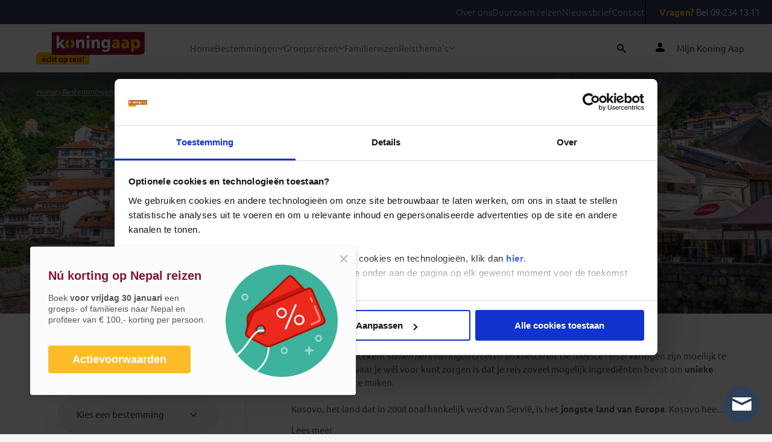

--- FILE ---
content_type: text/html; charset=utf-8
request_url: https://koningaap.be/groepsreizen-kosovo
body_size: 12746
content:

<!DOCTYPE html>
<html lang="nl">
<head>
    <meta http-equiv="X-UA-Compatible" content="IE=edge">
    <meta charset="utf-8" />
    <meta name="viewport" content="width=device-width, initial-scale=1.0, minimum-scale=1, user-scalable=no" />

    <link href="/public/KoningAap/favicon.ico" rel="shortcut icon" />

    <title>Groepsreizen Kosovo| Koning Aap</title>

<link rel="canonical" href="https://koningaap.be/groepsreizen-kosovo" />

    <link rel="alternate" hreflang="nl-BE" href="https://koningaap.be/groepsreizen-kosovo" />
    <link rel="alternate" hreflang="x-default" href="https://koningaap.be/groepsreizen-kosovo" />
    <link rel="alternate" hreflang="nl-NL" href="https://koningaap.nl/groepsreizen-kosovo" />

<meta name="description" content="Groepsreizen Kosovo, Het jongste land van Europa, Pristina, Voormalig Joegoslavië. Verzorgde rondreizen in kleine groepen." />
<meta name="keywords" content="avontuurlijke reizen Kosovo, avontuurlijke reis Kosovo, avontuurlijke groepsreizen Kosovo, avontuurlijke groepsreis Kosovo, groepsreizen Kosovo, groepsreis Kosovo, last minute groepsreis Kosovo, reizen Kosovo, Kosovo reis, rondreis Kosovo, rondreizen Kosovo, groepsreizen single, groepsreizen singles, vakantie naar Kosovo, Kosovo vakantie, reizen naar Kosovo, koningaap groepsreizen, groepsreis koningaap Kosovo, familiereizen Kosovo, familiereis Kosovo, familievakantie Kosovo,  avontuurlijke reizen Joegoslavi&#235;, avontuurlijke reis Joegoslavi&#235;, avontuurlijke groepsreizen Joegoslavi&#235;, avontuurlijke groepsreis Joegoslavi&#235;, groepsreizen Joegoslavi&#235;, groepsreis Joegoslavi&#235;, last minute groepsreis Joegoslavi&#235;, reizen Joegoslavi&#235;, Joegoslavi&#235; reis, rondreis Joegoslavi&#235;, rondreizen Joegoslavi&#235;, vakantie naar Joegoslavi&#235;, Joegoslavi&#235; vakantie, reizen naar Joegoslavi&#235;" />


<meta name="og:title" content="Groepsreizen Kosovo| Koning Aap" />
    <meta name="og:image" content="https://koningaap.be/groepsreizen-kosovo/-/media/koning-aap/products/groepsreizen-2024/headers-2024---janice/landenpagina-kosovo---prizren---shutterstock_1022252800.jpg" />

<meta name="og:url" content="https://koningaap.be/groepsreizen-kosovo" />
<meta name="og:description" content="Groepsreizen Kosovo, Het jongste land van Europa, Pristina, Voormalig Joegoslavië. Verzorgde rondreizen in kleine groepen." />

    
    <link rel="preload" as="font" href="/public/KoningAap/dist/ubuntu-regular-webfont.woff2" type="font/woff2" crossorigin="anonymous">
    <link rel="preload" as="font" href="/public/KoningAap/dist/ubuntu-regular-italic-webfont.woff2" type="font/woff2" crossorigin="anonymous">
    <link rel="preload" as="font" href="/public/KoningAap/dist/ubuntu-medium-webfont.woff2" type="font/woff2" crossorigin="anonymous">
    <link rel="preload" as="font" href="/public/KoningAap/dist/ubuntu-medium-italic-webfont.woff2" type="font/woff2" crossorigin="anonymous">
    <link rel="preload" as="font" href="/public/KoningAap/dist/ubuntu-light-webfont.woff2" type="font/woff2" crossorigin="anonymous">
    <link rel="preload" as="font" href="/public/KoningAap/dist/ubuntu-light-italic-webfont.woff2" type="font/woff2" crossorigin="anonymous">
    <link rel="preload" as="font" href="/public/KoningAap/dist/ubuntu-bold-webfont.woff2" type="font/woff2" crossorigin="anonymous">
    <link rel="preload" as="font" href="/public/KoningAap/dist/ubuntu-bold-italic-webfont.woff2" type="font/woff2" crossorigin="anonymous">
    <link rel="preload" as="font" href="/public/KoningAap/dist/fontawesome-webfont.woff2" type="font/woff2" crossorigin="anonymous">
    <link rel="preload" as="font" href="/public/KoningAap/dist/glyphicons-halflings-regular.woff2" type="font/woff2" crossorigin="anonymous">

    
    <link href="/public/koningaap/dist/vendorV2.css?v=elei_nDNYvLQifsjEGt8X_lvKCl_zTuc3RTK1C9dAho1" rel="stylesheet" type="text/css" />
    <link href="/public/koningaap/dist/appV2.css?v=gOTOKhGeXJu1efFlhmPhW7Ls1LGmdLK9DOcJzl_ZRsc1" rel="stylesheet" type="text/css" />

    <script defer="" src="/public/koningaap/dist/vendorV2.js?v=J25SVlLE851Ggv-X4G3rkzOLQ9zYHayWnKS3jGz6F0k1" type="text/javascript"></script>
    <script defer="" src="/public/koningaap/dist/appV2.js?v=s-iaRNSxW7eYhLo-0tylUvEnbKFrbvgLQzVUEY6r4co1" type="text/javascript"></script>

    
    <script id="Cookiebot" src="https://consent.cookiebot.com/uc.js" data-cbid="09e10e09-83fe-4ad1-957d-5abb8c3570c1" type="text/javascript" async defer></script>


<script>(function(D){function f(){function n(n,e){e=D.createElement("script");e.src="https://image.providesupport.com/"+n,D.body.appendChild(e)}n("js/0u60o1jl73rxd1hdremlq830f3/safe-standard-sync.js?ps_h=xmqX&ps_t="+Date.now()),n("sjs/static.js")}D.readyState=="complete"?f():window.addEventListener("load",f)})(document)</script><noscript><div style="display:inline"><a href="https://vm.providesupport.com/0u60o1jl73rxd1hdremlq830f3">Live Help Chat</a></div></noscript>

    

    
</head>
<body>
    <noscript>
    <link rel="stylesheet" type="text/css" href="/public/koningaap/dist/noScript.css"/>
    <div class="js-warning">
        <div class="js-warning--icon js-warning__alert-icon">
            <svg xmlns="http://www.w3.org/2000/svg" viewBox="0 0 16 16">
                <path id="info_FILL1_wght600_GRAD0_opsz24_1_"
                      data-name="info_FILL1_wght600_GRAD0_opsz24 (1)"
                      d="M68.282-887.988a.839.839,0,0,0,.618-.249.839.839,0,0,0,.249-.618v-2.711a.839.839,0,0,0-.249-.618.839.839,0,0,0-.618-.249.839.839,0,0,0-.618.249.839.839,0,0,0-.249.618v2.711a.839.839,0,0,0,.249.618A.839.839,0,0,0,68.282-887.988Zm0-5.674a.888.888,0,0,0,.654-.264.888.888,0,0,0,.264-.654.888.888,0,0,0-.264-.654.888.888,0,0,0-.654-.264.888.888,0,0,0-.654.264.888.888,0,0,0-.264.654.888.888,0,0,0,.264.654A.888.888,0,0,0,68.282-893.663Zm0,9.445a7.322,7.322,0,0,1-2.932-.59,7.561,7.561,0,0,1-2.377-1.6,7.561,7.561,0,0,1-1.6-2.377,7.321,7.321,0,0,1-.59-2.932,7.321,7.321,0,0,1,.59-2.932,7.562,7.562,0,0,1,1.6-2.377,7.562,7.562,0,0,1,2.377-1.6,7.321,7.321,0,0,1,2.932-.59,7.321,7.321,0,0,1,2.932.59,7.562,7.562,0,0,1,2.377,1.6,7.562,7.562,0,0,1,1.6,2.377,7.321,7.321,0,0,1,.59,2.932,7.321,7.321,0,0,1-.59,2.932,7.561,7.561,0,0,1-1.6,2.377,7.561,7.561,0,0,1-2.377,1.6A7.322,7.322,0,0,1,68.282-884.218Z"
                      transform="translate(-60.782 899.218)" />
            </svg>
        </div>
        <p>
            Javascript wordt niet ingeladen, u heeft dit nodig voor optimaal gebruik van de website
        </p>
    </div>
</noscript>
    <header class="header">
    <div class="header-navigation">
<a href="/over-ons" class="header-navigation__link" >Over ons</a><a href="/duurzaam-reizen" class="header-navigation__link" >Duurzaam reizen</a><a href="/nieuwsbrief" class="header-navigation__link" >Nieuwsbrief</a><a href="/contact" class="header-navigation__link" >Contact</a>        <a href="tel:09-234 13 11" class="header-navigation__link">
            <span class="header-navigation-tel">Vragen?</span> Bel 09-234 13 11
        </a>
    </div>
    <div class="main-navigation">
        <div class="main-navigation-logo">
                <a href="/" class="main-navigation__link">
<svg id="logo-text" xmlns="http://www.w3.org/2000/svg" width="180" height="80" viewBox="0 0 160.1 47.9">
            <path id="Path_51" d="M0,35.7a6.018,6.018,0,0,1,6-6h.1l72.6-.1V47.8L0,47.9Z" fill="#febc11"/>
            <path id="Path_52" d="M160.1,27.5a6.018,6.018,0,0,1-6,6H154L23,33.7V.2L160,0Z" fill="#841530"/>
            <g id="Group_265" transform="translate(29.965 5.239)">
            <path id="Path_53" d="M4,11.4H4c.4-.6.7-1.1,1-1.6L7.6,6h4.8L7.8,11.2l5.3,7.7h-5L5,13.5,4,14.8v4H0V.1H4V11.4Z" fill="#fff"/>
            <path id="Path_54" d="M29,10.1c0-1.6,0-3-.1-4.1h3.5l.2,1.8h.1a4.885,4.885,0,0,1,4-2.1c2.6,0,4.6,1.8,4.6,5.5v7.6h-4V11.7c0-1.7-.6-2.8-2-2.8a2.131,2.131,0,0,0-2,1.5,3.4,3.4,0,0,0-.1,1v7.4h-4L29,10.1Z" fill="#fff"/>
            <path id="Path_55" d="M46.4,4.3A2.263,2.263,0,0,1,44.1,2a2.3,2.3,0,1,1,4.6,0,2.263,2.263,0,0,1-2.3,2.3ZM44.5,18.8V6h4V18.9h-4Z" fill="#fff"/>
            <path id="Path_56" d="M51.6,10.1c0-1.6-.1-2.9-.1-4.1H55l.2,1.8h.1a4.885,4.885,0,0,1,4-2.1c2.6,0,4.6,1.8,4.6,5.5v7.6h-4V11.7c0-1.7-.6-2.8-2-2.8a2.131,2.131,0,0,0-2,1.5,3.4,3.4,0,0,0-.1,1v7.4h-4l-.2-8.7Z" fill="#fff"/>
            <path id="Path_57" d="M79.2,16.9c0,2.5-.5,4.5-2,5.8A8.039,8.039,0,0,1,72,24.3a10.3,10.3,0,0,1-4.6-1l.8-3a7.873,7.873,0,0,0,3.7,1,2.969,2.969,0,0,0,3.3-2.7V17h-.1a4.266,4.266,0,0,1-3.5,1.7c-3.2,0-5.4-2.6-5.4-6.3,0-4.2,2.7-6.8,5.8-6.8a3.774,3.774,0,0,1,3.5,1.8h.1l.1-1.5h3.5a35.643,35.643,0,0,0-.1,3.8l.1,7.2Zm-4-5.7a1.483,1.483,0,0,0-.1-.7,2.256,2.256,0,0,0-2.2-1.8c-1.5,0-2.6,1.3-2.6,3.6,0,1.9,1,3.4,2.6,3.4A2.055,2.055,0,0,0,75,14.1a4.1,4.1,0,0,0,.1-1.1Z" fill="#fff"/>
            <path id="Path_58" d="M93.1,15.7a16.154,16.154,0,0,0,.2,3.1H89.7l-.2-1.3h-.1a4.71,4.71,0,0,1-3.7,1.6,4,4,0,0,1-4.2-3.7v-.2c0-3.3,3-4.9,7.5-4.9v-.2c0-.7-.4-1.7-2.3-1.7a6.2,6.2,0,0,0-3.5,1l-.7-2.5a10.843,10.843,0,0,1,5-1.2c4.3,0,5.6,2.5,5.6,5.5v4.5Zm-3.8-3c-2.1,0-3.7.5-3.7,2a1.316,1.316,0,0,0,1.3,1.5h.2a2.256,2.256,0,0,0,2.1-1.5,1.7,1.7,0,0,0,.1-.7Z" fill="#febc11"/>
            <path id="Path_59" d="M107,15.7a16.154,16.154,0,0,0,.2,3.1h-3.6l-.2-1.3h-.1a4.71,4.71,0,0,1-3.7,1.6,4,4,0,0,1-4.2-3.7v-.2c0-3.3,3-4.9,7.5-4.9v-.2c0-.7-.4-1.7-2.3-1.7a6.2,6.2,0,0,0-3.5,1l-.7-2.5a10.843,10.843,0,0,1,5-1.2c4.3,0,5.6,2.5,5.6,5.5v4.5Zm-3.8-3c-2.1,0-3.7.5-3.7,2a1.316,1.316,0,0,0,1.3,1.5h.2a2.256,2.256,0,0,0,2.1-1.5,1.7,1.7,0,0,0,.1-.7Z" fill="#febc11"/>
            <path id="Path_60" d="M110.2,10.3c0-1.7-.1-3.1-.1-4.3h3.5l.2,1.8h.1a4.922,4.922,0,0,1,4.3-2.1c2.8,0,5.3,2.4,5.3,6.5,0,4.7-3,6.9-5.8,6.9a3.851,3.851,0,0,1-3.3-1.5h-.1V24h-4l-.1-13.7Zm4,3a1.949,1.949,0,0,0,.1.8,2.354,2.354,0,0,0,2.3,1.9c1.7,0,2.8-1.5,2.8-3.6,0-2-.9-3.6-2.7-3.6a2.469,2.469,0,0,0-2.4,2,1.7,1.7,0,0,0-.1.7v1.8Z" fill="#febc11"/>
            </g>
            <g id="Group_266" transform="translate(43.073 11.182)">
            <path id="Path_61" d="M8.2,9.8A4.429,4.429,0,0,0,9.3,6.5,4.665,4.665,0,0,0,8.2,3.1L8.8,0a6.089,6.089,0,0,1,4.6,6.4c0,3.7-2.1,5.8-4.6,6.5ZM4.8,13A6.153,6.153,0,0,1,0,6.6C0,3.2,1.8.8,4.8,0l.7,3c-1,.6-1.4,2.1-1.4,3.5A4.037,4.037,0,0,0,5.5,10Z" fill="#febc11"/>
            </g>
            <g id="Group_267" transform="translate(8.366 35.867)">
            <path id="Path_62" d="M1.7,6A1.469,1.469,0,0,0,3.3,7.1a8.752,8.752,0,0,0,1.6-.2l.2,1.2A6.648,6.648,0,0,1,3,8.4,2.7,2.7,0,0,1,0,6V5.5a2.808,2.808,0,0,1,2.6-3h.2c1.8,0,2.5,1.4,2.5,2.9a1.7,1.7,0,0,1-.1.7L1.7,6ZM3.8,4.8a1.033,1.033,0,0,0-.9-1.2H2.8A1.135,1.135,0,0,0,1.7,4.8ZM4.8.1,3.3,1.9H2.1L3.1.1H4.8Z" fill="#841530"/>
            <path id="Path_63" d="M10.8,8.2a2.966,2.966,0,0,1-1.6.2,2.79,2.79,0,0,1-3-2.5V5.5A3.15,3.15,0,0,1,9.1,2.4h.4a5.067,5.067,0,0,1,1.3.2L10.5,4a3.553,3.553,0,0,0-1-.2A1.594,1.594,0,0,0,8.1,5.6,1.43,1.43,0,0,0,9.5,7a1.8,1.8,0,0,0,1-.2Z" fill="#841530"/>
            <path id="Path_64" d="M11.8,0h1.8V3.3h0a2.088,2.088,0,0,1,1.6-.8c1.1,0,2,.8,2,2.5V8.3H15.4V5.2c0-.7-.2-1.3-.9-1.3a.875.875,0,0,0-.9.6c0,.1-.1.3-.1.4V8.3H11.7V0Z" fill="#841530"/>
            <path id="Path_65" d="M20.5,1V2.6h1.3V3.9H20.5V6c0,.7.2,1,.7,1h.5V8.3a2.462,2.462,0,0,1-1.2.1,1.9,1.9,0,0,1-1.3-.5,2.155,2.155,0,0,1-.5-1.7V3.9H18V2.6h.8V1.3Z" fill="#841530"/>
            <path id="Path_66" d="M30.9,5.4a2.82,2.82,0,0,1-2.7,3h-.3a2.87,2.87,0,0,1-3-2.6V5.5a2.82,2.82,0,0,1,2.7-3H28a2.717,2.717,0,0,1,2.9,2.6Zm-4.2,0c0,1,.4,1.7,1.2,1.7.7,0,1.1-.7,1.1-1.7,0-.8-.3-1.7-1.1-1.7C27,3.7,26.7,4.6,26.7,5.4Z" fill="#841530"/>
            <path id="Path_67" d="M32,4.5V2.6h1.6l.1.8h0a2.078,2.078,0,0,1,1.9-.9A2.643,2.643,0,0,1,38,5.4c0,2.1-1.3,3.1-2.6,3.1a1.8,1.8,0,0,1-1.5-.7h0v2.8H32V4.5Zm1.7,1.3v.4a.974.974,0,0,0,1,.8c.8,0,1.2-.6,1.2-1.6,0-.9-.4-1.6-1.2-1.6a1.172,1.172,0,0,0-1.1.9V5Z" fill="#841530"/>
            <path id="Path_68" d="M41.3,4.5V2.6h1.5l.1,1.1h0a1.621,1.621,0,0,1,1.6-1.2h.4V4.2h-.5a1.108,1.108,0,0,0-1.2.9V8.4H41.4Z" fill="#841530"/>
            <path id="Path_69" d="M47,6a1.469,1.469,0,0,0,1.6,1.1,8.752,8.752,0,0,0,1.6-.2l.2,1.2a7.789,7.789,0,0,1-2.1.4,2.647,2.647,0,0,1-3-2.4V5.6a2.808,2.808,0,0,1,2.6-3h.2c1.8,0,2.5,1.4,2.5,2.9a1.7,1.7,0,0,1-.1.7L47,6Zm2.1-1.2a1.033,1.033,0,0,0-.9-1.2h-.1A1.135,1.135,0,0,0,47,4.8Z" fill="#841530"/>
            <path id="Path_70" d="M53.7,1a.987.987,0,0,1-1,.9c-.5,0-.8-.4-.9-.9a.882.882,0,0,1,.8-.9h.1a.977.977,0,0,1,1,.9ZM51.8,8.3V2.6h1.8V8.3H51.8Z" fill="#841530"/>
            <path id="Path_71" d="M55,6.8a2.822,2.822,0,0,0,1.5.4c.5,0,.8-.2.8-.5s-.2-.4-.8-.7c-1.2-.4-1.6-1-1.6-1.7,0-1.1.9-1.9,2.3-1.9a4.146,4.146,0,0,1,1.6.3L58.5,4a2.663,2.663,0,0,0-1.2-.3c-.4,0-.7.2-.7.5s.2.4.9.7c1.1.3,1.5.9,1.5,1.7,0,1.1-.8,1.8-2.5,1.8A3.661,3.661,0,0,1,54.7,8Z" fill="#841530"/>
            <path id="Path_72" d="M59.9,7.4a1.09,1.09,0,0,1,1-1.1H61a.945.945,0,0,1,1,1v.1a1.09,1.09,0,0,1-1,1.1h-.1a1.175,1.175,0,0,1-1-1.1Zm.4-1.7L60,.4h1.9l-.2,5.3H60.3Z" fill="#841530"/>
            </g>        
      </svg>                </a>
        </div>
        <nav class="main-navigation-bar">
                <div class="main-navigation__item">
                    <a href="/" class="main-navigation__link" >Home</a>
                </div>

                <div class="main-navigation__dropdown">
                    <div class="main-navigation__dropdown__trigger">
                        <a href="/bestemmingen" class="main-navigation__link" >Bestemmingen</a>
                        <svg class="main-navigation__link__dropdown-icon" width="10" height="10">
                            <use href="/public/KoningAap/icons/svg-sprite.svg#chevron-down"></use>
                        </svg>
                    </div>
                    <div class="dropdown__wrapper">
                        <div class="dropdown__content">
                                <div class="dropdown__continent dropdown__continent--double-column">
                                    <div class="dropdown__continent__name">
                                        <a href="/azie-reizen">Azi&#235;</a>
                                    </div>
                                    <div class="dropdown__country__wrapper">
                                                <div class="dropdown__country">
                                                    <a href="/bhutan-reizen">Bhutan  <span class="dropdown__country__number">(2)</span></a>
                                                </div>
                                                <div class="dropdown__country">
                                                    <a href="/cambodja-reizen">Cambodja  <span class="dropdown__country__number">(3)</span></a>
                                                </div>
                                                <div class="dropdown__country">
                                                    <a href="/china-reizen">China  <span class="dropdown__country__number">(12)</span></a>
                                                </div>
                                                <div class="dropdown__country">
                                                    <a href="/india-reizen">India  <span class="dropdown__country__number">(15)</span></a>
                                                </div>
                                                <div class="dropdown__country">
                                                    <a href="/indonesie-reizen">Indonesi&#235;  <span class="dropdown__country__number">(10)</span></a>
                                                </div>
                                                <div class="dropdown__country">
                                                    <a href="/japan-reizen">Japan  <span class="dropdown__country__number">(8)</span></a>
                                                </div>
                                                <div class="dropdown__country">
                                                    <a href="/kazachstan-reizen">Kazachstan  <span class="dropdown__country__number">(3)</span></a>
                                                </div>
                                                <div class="dropdown__country">
                                                    <a href="/kirgizie-reizen">Kirgizi&#235;  <span class="dropdown__country__number">(3)</span></a>
                                                </div>
                                                <div class="dropdown__country">
                                                    <a href="/maleisie-reizen">Maleisi&#235;  <span class="dropdown__country__number">(3)</span></a>
                                                </div>
                                                <div class="dropdown__country">
                                                    <a href="/mongolie-reizen">Mongoli&#235;  <span class="dropdown__country__number">(1)</span></a>
                                                </div>
                                                <div class="dropdown__country">
                                                    <a href="/nepal-reizen">Nepal  <span class="dropdown__country__number">(6)</span></a>
                                                </div>
                                                <div class="dropdown__country">
                                                    <a href="/oezbekistan-reizen">Oezbekistan  <span class="dropdown__country__number">(3)</span></a>
                                                </div>
                                                <div class="dropdown__country">
                                                    <a href="/singapore-reizen">Singapore  <span class="dropdown__country__number">(1)</span></a>
                                                </div>
                                                <div class="dropdown__country">
                                                    <a href="/sri-lanka-reizen">Sri Lanka  <span class="dropdown__country__number">(4)</span></a>
                                                </div>
                                                <div class="dropdown__country">
                                                    <a href="/tadzjikistan-reizen">Tadzjikistan  <span class="dropdown__country__number">(1)</span></a>
                                                </div>
                                                <div class="dropdown__country">
                                                    <a href="/taiwan-reizen">Taiwan  <span class="dropdown__country__number">(1)</span></a>
                                                </div>
                                                <div class="dropdown__country">
                                                    <a href="/thailand-reizen">Thailand  <span class="dropdown__country__number">(8)</span></a>
                                                </div>
                                                <div class="dropdown__country">
                                                    <a href="/tibet-reizen">Tibet  <span class="dropdown__country__number">(3)</span></a>
                                                </div>
                                                <div class="dropdown__country">
                                                    <a href="/turkije-reizen">Turkije  <span class="dropdown__country__number">(2)</span></a>
                                                </div>
                                                <div class="dropdown__country">
                                                    <a href="/turkmenistan-reizen">Turkmenistan  <span class="dropdown__country__number">(2)</span></a>
                                                </div>
                                                <div class="dropdown__country">
                                                    <a href="/vietnam-reizen">Vietnam  <span class="dropdown__country__number">(6)</span></a>
                                                </div>
                                                <div class="dropdown__country">
                                                    <a href="/zijderoute-reizen">Zijderoute  <span class="dropdown__country__number">(2)</span></a>
                                                </div>
                                                <div class="dropdown__country">
                                                    <a href="/zuid-korea-reizen">Zuid-Korea  <span class="dropdown__country__number">(1)</span></a>
                                                </div>
                                    </div>
                                </div>
                                <div class="dropdown__continent ">
                                    <div class="dropdown__continent__name">
                                        <a href="/afrika-reizen">Afrika</a>
                                    </div>
                                    <div class="dropdown__country__wrapper">
                                                <div class="dropdown__country">
                                                    <a href="/botswana-reizen">Botswana  <span class="dropdown__country__number">(2)</span></a>
                                                </div>
                                                <div class="dropdown__country">
                                                    <a href="/egypte-reizen">Egypte  <span class="dropdown__country__number">(5)</span></a>
                                                </div>
                                                <div class="dropdown__country">
                                                    <a href="/eswatini-reizen">eSwatini  <span class="dropdown__country__number">(3)</span></a>
                                                </div>
                                                <div class="dropdown__country">
                                                    <a href="/kenia-reizen">Kenia  <span class="dropdown__country__number">(1)</span></a>
                                                </div>
                                                <div class="dropdown__country">
                                                    <a href="/lesotho-reizen">Lesotho  <span class="dropdown__country__number">(1)</span></a>
                                                </div>
                                                <div class="dropdown__country">
                                                    <a href="/madagascar-reizen">Madagascar  <span class="dropdown__country__number">(2)</span></a>
                                                </div>
                                                <div class="dropdown__country">
                                                    <a href="/marokko-reizen">Marokko  <span class="dropdown__country__number">(6)</span></a>
                                                </div>
                                                <div class="dropdown__country">
                                                    <a href="/namibie-reizen">Namibi&#235;  <span class="dropdown__country__number">(2)</span></a>
                                                </div>
                                                <div class="dropdown__country">
                                                    <a href="/oeganda-reizen">Oeganda  <span class="dropdown__country__number">(1)</span></a>
                                                </div>
                                                <div class="dropdown__country">
                                                    <a href="/tanzania-reizen">Tanzania  <span class="dropdown__country__number">(1)</span></a>
                                                </div>
                                                <div class="dropdown__country">
                                                    <a href="/zimbabwe-reizen">Zimbabwe  <span class="dropdown__country__number">(2)</span></a>
                                                </div>
                                                <div class="dropdown__country">
                                                    <a href="/zuid-afrika-reizen">Zuid-Afrika  <span class="dropdown__country__number">(7)</span></a>
                                                </div>
                                    </div>
                                </div>
                                <div class="dropdown__continent ">
                                    <div class="dropdown__continent__name">
                                        <a href="/latijns-amerika-reizen">Latijns-Amerika</a>
                                    </div>
                                    <div class="dropdown__country__wrapper">
                                                <div class="dropdown__country">
                                                    <a href="/argentinie-reizen">Argentini&#235;  <span class="dropdown__country__number">(3)</span></a>
                                                </div>
                                                <div class="dropdown__country">
                                                    <a href="/bolivia-reizen">Bolivia  <span class="dropdown__country__number">(4)</span></a>
                                                </div>
                                                <div class="dropdown__country">
                                                    <a href="/brazilie-reizen">Brazili&#235;  <span class="dropdown__country__number">(4)</span></a>
                                                </div>
                                                <div class="dropdown__country">
                                                    <a href="/chili-reizen">Chili  <span class="dropdown__country__number">(3)</span></a>
                                                </div>
                                                <div class="dropdown__country">
                                                    <a href="/colombia-reizen">Colombia  <span class="dropdown__country__number">(2)</span></a>
                                                </div>
                                                <div class="dropdown__country">
                                                    <a href="/costa-rica-reizen">Costa Rica  <span class="dropdown__country__number">(4)</span></a>
                                                </div>
                                                <div class="dropdown__country">
                                                    <a href="/cuba-reizen">Cuba  <span class="dropdown__country__number">(3)</span></a>
                                                </div>
                                                <div class="dropdown__country">
                                                    <a href="/ecuador-reizen">Ecuador  <span class="dropdown__country__number">(2)</span></a>
                                                </div>
                                                <div class="dropdown__country">
                                                    <a href="/guatemala-reizen">Guatemala  <span class="dropdown__country__number">(1)</span></a>
                                                </div>
                                                <div class="dropdown__country">
                                                    <a href="/mexico-reizen">Mexico  <span class="dropdown__country__number">(4)</span></a>
                                                </div>
                                                <div class="dropdown__country">
                                                    <a href="/paraguay-reizen">Paraguay  <span class="dropdown__country__number">(1)</span></a>
                                                </div>
                                                <div class="dropdown__country">
                                                    <a href="/peru-reizen">Peru  <span class="dropdown__country__number">(5)</span></a>
                                                </div>
                                                <div class="dropdown__country">
                                                    <a href="/suriname-reizen">Suriname  <span class="dropdown__country__number">(1)</span></a>
                                                </div>
                                    </div>
                                </div>
                                <div class="dropdown__continent dropdown__continent--double-column">
                                    <div class="dropdown__continent__name">
                                        <a href="/europa-reizen">Europa</a>
                                    </div>
                                    <div class="dropdown__country__wrapper">
                                                <div class="dropdown__country">
                                                    <a href="/albanie-reizen">Albani&#235;  <span class="dropdown__country__number">(3)</span></a>
                                                </div>
                                                <div class="dropdown__country">
                                                    <a href="/armenie-reizen">Armeni&#235;  <span class="dropdown__country__number">(2)</span></a>
                                                </div>
                                                <div class="dropdown__country">
                                                    <a href="/azerbeidzjan-reizen">Azerbeidzjan  <span class="dropdown__country__number">(2)</span></a>
                                                </div>
                                                <div class="dropdown__country">
                                                    <a href="/portugal-azoren-reizen">Azoren  <span class="dropdown__country__number">(2)</span></a>
                                                </div>
                                                <div class="dropdown__country">
                                                    <a href="/bosnie-herzegovina-reizen">Bosni&#235;-Herzegovina  <span class="dropdown__country__number">(2)</span></a>
                                                </div>
                                                <div class="dropdown__country">
                                                    <a href="/bulgarije-reizen">Bulgarije  <span class="dropdown__country__number">(1)</span></a>
                                                </div>
                                                <div class="dropdown__country">
                                                    <a href="/cyprus-reizen">Cyprus  <span class="dropdown__country__number">(1)</span></a>
                                                </div>
                                                <div class="dropdown__country">
                                                    <a href="/estland-reizen">Estland  <span class="dropdown__country__number">(2)</span></a>
                                                </div>
                                                <div class="dropdown__country">
                                                    <a href="/georgie-reizen">Georgi&#235;  <span class="dropdown__country__number">(4)</span></a>
                                                </div>
                                                <div class="dropdown__country">
                                                    <a href="/ijsland-reizen">IJsland  <span class="dropdown__country__number">(3)</span></a>
                                                </div>
                                                <div class="dropdown__country">
                                                    <a href="/kosovo-reizen">Kosovo  <span class="dropdown__country__number">(1)</span></a>
                                                </div>
                                                <div class="dropdown__country">
                                                    <a href="/kroatie-reizen">Kroati&#235;  <span class="dropdown__country__number">(2)</span></a>
                                                </div>
                                                <div class="dropdown__country">
                                                    <a href="/letland-reizen">Letland  <span class="dropdown__country__number">(2)</span></a>
                                                </div>
                                                <div class="dropdown__country">
                                                    <a href="/litouwen-reizen">Litouwen  <span class="dropdown__country__number">(2)</span></a>
                                                </div>
                                                <div class="dropdown__country">
                                                    <a href="/moldavie-reizen">Moldavi&#235;  <span class="dropdown__country__number">(1)</span></a>
                                                </div>
                                                <div class="dropdown__country">
                                                    <a href="/montenegro-reizen">Montenegro  <span class="dropdown__country__number">(2)</span></a>
                                                </div>
                                                <div class="dropdown__country">
                                                    <a href="/noord-macedonie-reizen">Noord-Macedoni&#235;  <span class="dropdown__country__number">(1)</span></a>
                                                </div>
                                                <div class="dropdown__country">
                                                    <a href="/polen-reizen">Polen  <span class="dropdown__country__number">(1)</span></a>
                                                </div>
                                                <div class="dropdown__country">
                                                    <a href="/roemenie-reizen">Roemeni&#235;  <span class="dropdown__country__number">(2)</span></a>
                                                </div>
                                                <div class="dropdown__country">
                                                    <a href="/servie-reizen">Servi&#235;  <span class="dropdown__country__number">(1)</span></a>
                                                </div>
                                                <div class="dropdown__country">
                                                    <a href="/slovenie-reizen">Sloveni&#235;  <span class="dropdown__country__number">(1)</span></a>
                                                </div>
                                                <div class="dropdown__country">
                                                    <a href="/turkije-reizen">Turkije  <span class="dropdown__country__number">(2)</span></a>
                                                </div>
                                    </div>
                                </div>
                                <div class="dropdown__continent ">
                                    <div class="dropdown__continent__name">
                                        <a href="/midden-oosten-reizen">Midden-Oosten</a>
                                    </div>
                                    <div class="dropdown__country__wrapper">
                                                <div class="dropdown__country">
                                                    <a href="/bahrein-reizen">Bahrein  <span class="dropdown__country__number">(1)</span></a>
                                                </div>
                                                <div class="dropdown__country">
                                                    <a href="/egypte-reizen">Egypte  <span class="dropdown__country__number">(5)</span></a>
                                                </div>
                                                <div class="dropdown__country">
                                                    <a href="/jordanie-reizen">Jordani&#235;  <span class="dropdown__country__number">(3)</span></a>
                                                </div>
                                                <div class="dropdown__country">
                                                    <a href="/marokko-reizen">Marokko  <span class="dropdown__country__number">(6)</span></a>
                                                </div>
                                                <div class="dropdown__country">
                                                    <a href="/oman-reizen">Oman  <span class="dropdown__country__number">(1)</span></a>
                                                </div>
                                                <div class="dropdown__country">
                                                    <a href="/qatar-reizen">Qatar  <span class="dropdown__country__number">(1)</span></a>
                                                </div>
                                                <div class="dropdown__country">
                                                    <a href="/saoedi-arabie-reizen">Saoedi Arabi&#235;  <span class="dropdown__country__number">(2)</span></a>
                                                </div>
                                                <div class="dropdown__country">
                                                    <a href="/turkije-reizen">Turkije  <span class="dropdown__country__number">(2)</span></a>
                                                </div>
                                                <div class="dropdown__country">
                                                    <a href="/arabische-emiraten-reizen">Verenigde Arabische Emiraten  <span class="dropdown__country__number">(1)</span></a>
                                                </div>
                                    </div>
                                </div>
                                <div class="dropdown__continent ">
                                    <div class="dropdown__continent__name">
                                        <a href="/oceanie-reizen">Oceani&#235;</a>
                                    </div>
                                    <div class="dropdown__country__wrapper">
                                                <div class="dropdown__country">
                                                    <a href="/australie-reizen">Australi&#235;  <span class="dropdown__country__number">(1)</span></a>
                                                </div>
                                                <div class="dropdown__country">
                                                    <a href="/nieuw-zeeland-reizen">Nieuw-Zeeland  <span class="dropdown__country__number">(1)</span></a>
                                                </div>
                                    </div>
                                </div>
                        </div>
                    </div>
                </div>

                <div class="main-navigation__dropdown">
        <div class="main-navigation__dropdown__trigger">
            <a href="/groepsreizen" class="main-navigation__link" >Groepsreizen</a>

                <svg class="main-navigation__link__dropdown-icon" width="10" height="10">
                    <use href="/public/KoningAap/icons/svg-sprite.svg#chevron-down"></use>
                </svg>
        </div>

            <div class="dropdown__wrapper">
                <div class="dropdown__content">
                    <div class="dropdown__theme__container">

                            <div class="dropdown__theme">
<a href="/classic-groepsreizen" >                                    <div class="dropdown__theme__image">
                                        <img src="/-/media/koning-aap-v2/themes/navigation/travel-theme__classic.png?la=nl-BE&amp;h=125&amp;w=188&amp;mw=250&amp;hash=0CA5BC699A3945D322792766C6959F71F427AB9E" alt="" />

                                    </div>
                                    <div class="dropdown__theme__label">
                                        Classic reizen
                                    </div>
</a>                            </div>
                            <div class="dropdown__theme">
<a href="/explore-groepsreizen" >                                    <div class="dropdown__theme__image">
                                        <img src="/-/media/koning-aap-v2/themes/navigation/travel-theme__explore.png?la=nl-BE&amp;h=167&amp;w=250&amp;mw=250&amp;hash=280ED9EEB03A302AF83BA5101D649117050DF343" alt="" />

                                    </div>
                                    <div class="dropdown__theme__label">
                                        Explore reizen
                                    </div>
</a>                            </div>
                            <div class="dropdown__theme">
<a href="/pioniersreizen" >                                    <div class="dropdown__theme__image">
                                        <img src="/-/media/koning-aap-v2/themes/navigation/travel-theme__pionier.png?la=nl-BE&amp;h=125&amp;w=188&amp;mw=250&amp;hash=423CCBA4F3700471E9680E3441A2E0162B47D94F" alt="" />

                                            <div class="dropdown__theme__tag dropdown__theme__tag--pionier">Pionier</div>
                                    </div>
                                    <div class="dropdown__theme__label">
                                        Pioniersreizen
                                    </div>
</a>                            </div>

                    </div>
                </div>
            </div>
    </div>


                <div class="main-navigation__dropdown">
        <div class="main-navigation__dropdown__trigger">
            <a href="/familiereizen" class="main-navigation__link" >Familiereizen</a>

        </div>

    </div>


                <div class="main-navigation__dropdown">
        <div class="main-navigation__dropdown__trigger">
            <a href="/reisthemas" class="main-navigation__link" >Reisthema&#39;s</a>

                <svg class="main-navigation__link__dropdown-icon" width="10" height="10">
                    <use href="/public/KoningAap/icons/svg-sprite.svg#chevron-down"></use>
                </svg>
        </div>

            <div class="dropdown__wrapper">
                <div class="dropdown__content">
                    <div class="dropdown__theme__container">

                            <div class="dropdown__theme">
<a href="/classic-groepsreizen" >                                    <div class="dropdown__theme__image">
                                        <img src="/-/media/koning-aap-v2/themes/navigation/travel-theme__classic.png?la=nl-BE&amp;h=125&amp;w=188&amp;mw=250&amp;hash=0CA5BC699A3945D322792766C6959F71F427AB9E" alt="" />

                                    </div>
                                    <div class="dropdown__theme__label">
                                        Classic reizen
                                    </div>
</a>                            </div>
                            <div class="dropdown__theme">
<a href="/explore-groepsreizen" >                                    <div class="dropdown__theme__image">
                                        <img src="/-/media/koning-aap-v2/themes/navigation/travel-theme__explore.png?la=nl-BE&amp;h=167&amp;w=250&amp;mw=250&amp;hash=280ED9EEB03A302AF83BA5101D649117050DF343" alt="" />

                                    </div>
                                    <div class="dropdown__theme__label">
                                        Explore reizen
                                    </div>
</a>                            </div>
                            <div class="dropdown__theme">
<a href="/pioniersreizen" >                                    <div class="dropdown__theme__image">
                                        <img src="/-/media/koning-aap-v2/themes/navigation/travel-theme__pionier.png?la=nl-BE&amp;h=125&amp;w=188&amp;mw=250&amp;hash=423CCBA4F3700471E9680E3441A2E0162B47D94F" alt="" />

                                            <div class="dropdown__theme__tag dropdown__theme__tag--pionier">Pionier</div>
                                    </div>
                                    <div class="dropdown__theme__label">
                                        Pioniersreizen
                                    </div>
</a>                            </div>
                            <div class="dropdown__theme">
<a href="/familiereizen" >                                    <div class="dropdown__theme__image">
                                        <img src="/-/media/koning-aap-v2/themes/navigation/travel-theme__6.png?la=nl-BE&amp;h=147&amp;w=250&amp;mw=250&amp;hash=C51A30DED397C2E00E7C3288ABF88E7EF7229F10" alt="" />

                                            <div class="dropdown__theme__tag dropdown__theme__tag--family">Familie</div>
                                    </div>
                                    <div class="dropdown__theme__label">
                                        Familiereizen
                                    </div>
</a>                            </div>
                            <div class="dropdown__theme">
<a href="/festivalreizen" >                                    <div class="dropdown__theme__image">
                                        <img src="/-/media/koning-aap-v2/themes/navigation/travel-theme__festival.png?la=nl-BE&amp;h=147&amp;w=250&amp;mw=250&amp;hash=D51BBF7B874A6A032D42079C16FC4D276515E5EB" alt="" />

                                    </div>
                                    <div class="dropdown__theme__label">
                                        Festivalreizen
                                    </div>
</a>                            </div>
                            <div class="dropdown__theme">
<a href="/gegarandeerde-reizen" >                                    <div class="dropdown__theme__image">
                                        <img src="/-/media/koning-aap-v2/themes/navigation/travel-theme__gar.png?la=nl-BE&amp;h=147&amp;w=250&amp;mw=250&amp;hash=0F8E6307EFFEF5517D93FE115585A86366B87A86" alt="" />

                                    </div>
                                    <div class="dropdown__theme__label">
                                        Gegarandeerde reizen
                                    </div>
</a>                            </div>
                            <div class="dropdown__theme">
<a href="/last-minute-reizen" >                                    <div class="dropdown__theme__image">
                                        <img src="/-/media/koning-aap-v2/themes/navigation/travel-theme__last-minute.png?la=nl-BE&amp;h=147&amp;w=250&amp;mw=250&amp;hash=BF7859FF5CDFA22B7D4577247DB5AE82260C3DAB" alt="" />

                                    </div>
                                    <div class="dropdown__theme__label">
                                        Last minute reizen
                                    </div>
</a>                            </div>

                    </div>
                </div>
            </div>
    </div>


            <div class="backdrop"></div>
        </nav>
        <div class="main-navigation-actions">
            <div class="main-navigation-actions__item" id="search-trigger">
                <svg class="main-navigation-actions__item__icon" width="15" height="15">
                    <use href="/public/KoningAap/icons/svg-sprite.svg#search"></use>
                </svg>
            </div>
            <div class="main-navigation-actions__item main-navigation-actions__item--with-label">
                <a href=https://mijn.koningaap.be/inloggen-klantportaal>
                    <svg class="main-navigation-actions__item__icon" width="15" height="15">
                        <use href="/public/KoningAap/icons/svg-sprite.svg#person"></use>
                        <span>Mijn Koning Aap</span>
                    </svg>
                </a>
            </div>
            <div class="main-navigation-actions__item main-navigation-menu js-navigation-trigger">
                <svg class="main-navigation-actions__item__icon main-navigation-actions__item__icon--closed" width="15" height="15">
                    <use href="/public/KoningAap/icons/svg-sprite.svg#hamburger-menu"></use>
                </svg>
                <svg class="main-navigation-actions__item__icon main-navigation-actions__item__icon--open" width="15" height="15">
                    <use href="/public/KoningAap/icons/svg-sprite.svg#close"></use>
                </svg>
            </div>
        </div>
        <div class="main-navigation__mobile js-navigation-mobile">
            <div class="main-navigation__mobile__backdrop"></div>
            <div class="main-navigation__mobile__shelf">
                <div class="main-navigation__mobile__shelf-links">


<a href="/" class="main-navigation__mobile__anchor" >Home</a>                    <a href="/bestemmingen" class="main-navigation__mobile__anchor" >Bestemmingen</a>                    <a href="/groepsreizen" class="main-navigation__mobile__anchor" >Groepsreizen</a>                    <a href="/familiereizen" class="main-navigation__mobile__anchor" >Familiereizen</a>                    <a href="/reisthemas" class="main-navigation__mobile__anchor" >Reisthema&#39;s</a>
<a href="/over-ons" class="main-navigation__mobile__anchor" >Over ons</a><a href="/duurzaam-reizen" class="main-navigation__mobile__anchor" >Duurzaam reizen</a><a href="/nieuwsbrief" class="main-navigation__mobile__anchor" >Nieuwsbrief</a><a href="/contact" class="main-navigation__mobile__anchor" >Contact</a>                </div>
                <div class="main-navigation__mobile__shelf-buttons">
                    <a href=https://mijn.koningaap.be/inloggen-klantportaal class="btn btn--primary">
                        Mijn Koning Aap
                    </a>
                </div>
            </div>
        </div>
    </div>
    <div class="header__search__overlay">
        <div class="header__search__overlay__content">
            <svg width="20" height="20" class="fa-solid fa-close fa-2xl header__search__overlay__close-button">
                <use href="/public/KoningAap/icons/svg-sprite.svg#close"></use>
            </svg>
            <div class="header__search__overlay__content__title">
                <h2>Waar ben je naar op zoek?</h2>
            </div>
            <form action="/zoekresultaat" method="get" noValidate>
                <div class="form__group">
                    <input id="txtSearch" class="form__input" name="keywords" type="search" placeholder="Zoeken..." autocomplete="off" />
                    <div class="header__search__overlay__content__action">
                        <button id="cmdSearch" type="submit" class="btn btn--secondary" title="Zoek">
                            Zoeken
                        </button>
                    </div>
                </div>
            </form>

        </div>
    </div>
</header>

    <div class="container">
        <div class="page">
                <div class="image__header">
            <div class="breadcrumbs">
                <div class="breadcrumbs__desktop">
                    <div class="breadcrumbs__content">
                                <a href="/" class="breadcrumbs__part">Home</a>
                                <span class="breadcrumbs__part__divider">&gt;</span>
                                <a href="/bestemmingen" class="breadcrumbs__part">Bestemmingen</a>
                                <span class="breadcrumbs__part__divider">&gt;</span>
                                <a href="/kosovo-reizen" class="breadcrumbs__part">Kosovo</a>
                                <span class="breadcrumbs__part__divider">&gt;</span>
                                <span class="breadcrumbs__part breadcrumbs__part--active">Groepsreizen naar Kosovo</span>
                    </div>
                </div>
                <div class="breadcrumbs__mobile">
                    <div class="breadcrumbs__content">

                        ...
                        <span class="breadcrumbs__part__divider">&gt;</span>
                        <a href="/kosovo-reizen" class="breadcrumbs__part">Kosovo</a>
                        <span class="breadcrumbs__part__divider">&gt;</span>
                        <span class="breadcrumbs__part breadcrumbs__part--active">Groepsreizen naar Kosovo</span>
                    </div>
                </div>
            </div>
        <div class="image__header__img">
            <img src="/-/media/koning-aap/products/groepsreizen-2024/headers-2024---janice/landenpagina-kosovo---prizren---shutterstock_1022252800.jpg?mw=1920&amp;hash=0A7C76E45361C191133F99FCF4C0EF26100556F4" alt="Groepsreizen naar Kosovo" />
        </div>
        <div class="image__header__data__container">
            <div class="image__header__data">
                <h1>Groepsreizen naar Kosovo</h1>
            </div>
        </div>
    </div>
<div class="products__container">
        <div class="products__list__intro">
        <div class="products__list__intro__qsm">
            <div class="qsm-container">
                

<div id="qsm-rd"
     data-show-departure="true"
     data-show-types-flag="9"
     data-active-type="1"
     data-has-active-country="True"
     data-locale="nl"
     data-popup-placement="bottom"
     data-theme="koningaap"
     data-override-types-with-labels="false"
     data-translations="{&quot;QSM.Common.Title&quot;:&quot;Kies je Koning Aap reis&quot;,&quot;QSM.Common.CountryTitle&quot;:&quot;Kies andere bestemming&quot;,&quot;QSM.Common.Search&quot;:&quot;Vind je reis&quot;,&quot;QSM.Type.Placeholder&quot;:&quot;Reistype&quot;,&quot;QSM.Type.All&quot;:&quot;Alle reizen&quot;,&quot;QSM.Type.Group&quot;:&quot;Groepsreizen&quot;,&quot;QSM.Type.Single&quot;:&quot;QSM.Type.Single&quot;,&quot;QSM.Type.Individual&quot;:&quot;QSM.Type.Individual&quot;,&quot;QSM.Type.Family&quot;:&quot;Familiereizen&quot;,&quot;QSM.Destination.Placeholder&quot;:&quot;Kies een bestemming&quot;,&quot;QSM.Destination.NoResults&quot;:&quot;Er zijn geen bestemmingen gevonden die aan de opgegeven criteria voldoen.&quot;,&quot;QSM.Departure.Placeholder&quot;:&quot;Reisperiode&quot;,&quot;QSM.Departure.SearchByDate&quot;:&quot;Zoeken op vertrekdatum&quot;,&quot;QSM.Departure.SearchByMonth&quot;:&quot;Zoeken op vertrekmaand&quot;,&quot;QSM.Departure.Or&quot;:&quot;of&quot;,&quot;QSM.Departure.EarlierOrLater&quot;:&quot;Vertrek eerder of later met&quot;,&quot;QSM.Departure.Days&quot;:&quot;dagen&quot;}"
     data-number-of-months="12"
     data-hide-on-mobile="false"
     data-is-collapsible="true"
     data-is-collapsed="false">
</div>
            </div>
        </div>
        <div class="products__list__intro__container">
            <div class="products__list__intro__title">
                    <h2>Groepsreizen Kosovo</h2>
            </div>


            <div class="products__list__intro--wrapper">
                <div class="products__list__intro--text">
                    <div class="collapsible">
                            <div class="collapsible__text">
                                <p>Groepsreizen betekent <em>s&aacute;men herinneringen cre&euml;ren en koesteren</em>. De meeste reiservaringen zijn moeilijk te plannen, maar waar je w&eacute;l voor kunt zorgen is dat je reis zoveel mogelijk ingredi&euml;nten bevat om <strong>unieke herinneringen</strong> te maken.<br />
<br />
Kosovo, het land dat in 2008 onafhankelijk werd van Servi&euml;, is het<strong> jongste land van Europa</strong>. Kosovo heeft al van oudsher een overwegend<strong> Albanese bevolking</strong> gehad en vandaag de dag is zelfs meer dan 90% van de bevolking Albanees. De verbondenheid met Albani&euml; wordt verder benadrukt door monumenten voor <strong>Moeder Theresa en Skanderbeg</strong>. Het zal je tijdens een<strong> Kosovo groepsreis </strong>ongetwijfeld opvallen dat er in Kosovo geen gebrek aan <strong>Albanese vlaggen</strong> is.<br />
<br />
In het oude <strong>centrum van Pristina</strong>, de hoofdstad van Kosovo, zijn nog overblijfselen van de<strong> Ottomaanse periode</strong> te vinden, zoals de <strong>Grote Hamam</strong> en moskee&euml;n zoals de <strong>Sultan Mehmet Fatih moskee</strong>. Je vindt in Kosovo ook monumenten die doen denken aan het meer recente verleden. Na afloop van de Kosovo oorlog (1998-1999) wilde de bevolking van Kosovo de Amerikaanse president Clinton voor zijn hulp bedanken. Er werd een boulevard naar Clinton vernoemd en in 2009 werd er een <strong>standbeeld voor Bill Clinton</strong> onthuld.<br />
<br />
De culturele hoofdstad van Kosovo is Prizren. Er is in het land geen betere plek als je een liefhebber bent van <strong>Ottomaanse huizen</strong> en smalle geplaveide straten. Een van de mooiste voorbeelden van de Ottomaanse bouwkunst is de <strong>Sinan Pasha moskee</strong>, deels gebouwd met de stenen van de ru&iuml;nes van het Servisch-orthodoxe<strong> Aartsengelenklooster</strong>. Prizren is niet erg groot en eenvoudig te voet te verkennen. Langs de kant van de <strong>Bistrica rivier</strong> tref je restaurantjes en terrassen waar je je tegoed kunt doen aan de <strong>specialiteiten van de lokale keuken.</strong><br />
<br />
Onze groepsreizen Kosovo laten je kennis maken met een bijzonder land uit het voormalige Joegoslavi&euml;. Wil je de <strong>sfeer in Kosovo</strong> zelf proeven? Maak dan een <strong>groepsreis Kosovo</strong> met Koning Aap!</p>
                            </div>
                                <button class="btn btn--tertiary collapsible__trigger js-collapsible-intro-trigger">
                                    <span class="collapsible__trigger__readMore">Lees meer</span>
                                    <span class="collapsible__trigger__readLess">Lees minder</span>
                                </button>
                    </div>
                </div>
            </div>
        </div>
    </div>

        <div class="products__list__tabs">
        <div class="products__list__tabs__spacer"></div>
        <div class="products__list__tabs__container">
                <a class="products__list__tab" data-tabtype="alle reizen" data-country="Kosovo" href="/kosovo-reizen">
                    Alle reizen
                </a>
                <a class="products__list__tab products__list__tab--active" data-tabtype="groepsreizen" data-country="Kosovo" href="/groepsreizen-kosovo">
                    Groepsreizen
                </a>
                <a class="products__list__tab" data-tabtype="landinformatie" data-country="Kosovo" href="/kosovo-reizen/landinformatie-kosovo">
                    Landinformatie
                </a>
        </div>
    </div>

    <div class="products__list__container">
        


    <div id="filter"
         class="products__filter"
         style="display: flex;"
         data-show-facets="true"
         data-show-age-facet="true"
         data-show-group-composition-facet="true"
         data-preset-region-ids="[]"
         data-preset-country-ids="[&quot;8f5e4a95-d890-4ae8-8d30-468a5ac8e82a&quot;]"
         data-preset-trip-types="[1]"
         data-preset-label-ids="[]"
         data-preset-durations="[]"
         data-preset-is-guaranteed="false"
         data-preset-is-almost-guaranteed="false"
         data-preset-is-promo="false"
         data-preset-limit-weeks="0"
         data-preset-minimal-single-count="0"
         data-preset-minimal-single-parent-family-count="0"
         data-preset-average-adult-ages="[]"
         data-preset-average-child-ages="[]"
         data-locale="nl"
         data-theme="koningaap"
         data-product-site-hostname="https://koningaap.be"
         data-translations="{&quot;Filter.Common.Duration&quot;:&quot;%{days} dagen&quot;,&quot;Filter.Common.AgeY&quot;:&quot;j&quot;,&quot;Filter.Common.PersonCount&quot;:&quot;pers.&quot;,&quot;Filter.Common.PerPerson&quot;:&quot;p.p.&quot;,&quot;Filter.Common.Average&quot;:&quot;Gemiddeld&quot;,&quot;Filter.Common.Children&quot;:&quot;Kinderen&quot;,&quot;Filter.Common.Singles&quot;:&quot;Singles&quot;,&quot;Filter.Common.Group&quot;:&quot;Groep&quot;,&quot;Filter.Common.FreePlaces&quot;:&quot;plaats(en) beschikbaar&quot;,&quot;Filter.Common.ViewAllotment&quot;:&quot;Bekijk reis&quot;,&quot;Filter.Common.GuaranteedDeparture&quot;:&quot;Gegarandeerd vertrek&quot;,&quot;Filter.Common.GuaranteedDepartureCode&quot;:&quot;GAR&quot;,&quot;Filter.Common.DepartureDates&quot;:&quot;Vertrekdata&quot;,&quot;Filter.Common.FromPrice&quot;:&quot;Vanaf %{price}&quot;,&quot;Filter.Common.FromPriceShort&quot;:&quot;v.a.&quot;,&quot;Filter.Common.GroupComposition&quot;:&quot;Groepsamenstelling&quot;,&quot;Filter.Common.InfoAndBook&quot;:&quot;Info &amp; boeken&quot;,&quot;Filter.Common.Info&quot;:&quot;Info&quot;,&quot;Filter.Common.Period&quot;:&quot;Van &lt;strong&gt;%{startDate}&lt;/strong&gt; tot &lt;strong&gt;%{endDate}&lt;/strong&gt; (%{days} dagen)&quot;,&quot;Filter.Common.Price&quot;:&quot;Prijs&quot;,&quot;Filter.Common.ReadMore&quot;:&quot;Lees meer&quot;,&quot;Filter.Common.Remarks&quot;:&quot;Opmerkingen&quot;,&quot;Filter.Common.TourLeader&quot;:&quot;Reisbegeleider&quot;,&quot;Filter.Common.Trip&quot;:&quot;Reis&quot;,&quot;Filter.Facets.Departure&quot;:&quot;Vertrek&quot;,&quot;Filter.Facets.Destination&quot;:&quot;Bestemming&quot;,&quot;Filter.Facets.Duration&quot;:&quot;Reisduur&quot;,&quot;Filter.Facets.Period&quot;:&quot;Periode&quot;,&quot;Filter.Facets.Price&quot;:&quot;Prijs&quot;,&quot;Filter.Facets.Status&quot;:&quot;Status&quot;,&quot;Filter.Facets.Title&quot;:&quot;Geavanceerd zoeken&quot;,&quot;Filter.Facets.TripType&quot;:&quot;Reisthema&quot;,&quot;Filter.Facets.TravelExperience&quot;:&quot;Reisbeleving&quot;,&quot;Filter.Facets.Promotion&quot;:&quot;Promoties en acties&quot;,&quot;Filter.Facets.Promotions&quot;:&quot;Aanbiedingen&quot;,&quot;Filter.Facets.Age&quot;:&quot;Leeftijd reisgenoten&quot;,&quot;Filter.Facets.GroupComposition&quot;:&quot;Groepssamenstelling&quot;,&quot;Filter.Facets.ReisKnaller&quot;:&quot;Filter.Facets.ReisKnaller&quot;,&quot;Filter.Facets.Refine&quot;:&quot;Verfijn je zoekopdracht&quot;,&quot;Filter.Facets.Clear&quot;:&quot;Wis filters&quot;,&quot;Filter.Facets.ShowMore&quot;:&quot;Toon meer&quot;,&quot;Filter.List.ErrorAllotments&quot;:&quot;Er is een fout voorgevallen bij het ophalen van de vertrekdata.&quot;,&quot;Filter.List.ErrorFilter&quot;:&quot;Er is een fout voorgevallen bij het opbouwen van de filter.&quot;,&quot;Filter.List.ErrorProducts&quot;:&quot;Er is een fout voorgevallen bij het ophalen van de reizen.&quot;,&quot;Filter.List.FetchingAllotments&quot;:&quot;Vertrekdata aan het ophalen...&quot;,&quot;Filter.List.FetchingFilter&quot;:&quot;Bezig met het ophalen van filters&quot;,&quot;Filter.List.FetchingProducts&quot;:&quot;Reizen aan het ophalen...&quot;,&quot;Filter.List.NoAllotments&quot;:&quot;Er werden geen vertrekdata gevonden met uw filtercriteria.&quot;,&quot;Filter.List.NoFacets&quot;:&quot;Filter.List.NoFacets&quot;,&quot;Filter.List.NoProducts&quot;:&quot;Er werden geen reizen gevonden met uw filtercriteria.&quot;,&quot;Filter.List.TripTypeGroup&quot;:&quot;Filter.List.TripTypeGroup&quot;,&quot;Filter.List.TripTypeSingle&quot;:&quot;Filter.List.TripTypeSingle&quot;,&quot;Filter.List.TripTypeMerged&quot;:&quot;Filter.List.TripTypeMerged&quot;,&quot;Filter.List.TripTypeIndividual&quot;:&quot;Filter.List.TripTypeIndividual&quot;,&quot;Filter.List.Results&quot;:&quot;Resultaten&quot;,&quot;Filter.SortOrder.SortDepartureAsc&quot;:&quot;Vertrekdatum oplopend&quot;,&quot;Filter.SortOrder.SortDepartureDesc&quot;:&quot;Vertrekdatum aflopend&quot;,&quot;Filter.SortOrder.SortDurationAsc&quot;:&quot;Aantal dagen oplopend&quot;,&quot;Filter.SortOrder.SortDurationDesc&quot;:&quot;Aantal dagen aflopend&quot;,&quot;Filter.SortOrder.SortPriceAsc&quot;:&quot;Prijs oplopend&quot;,&quot;Filter.SortOrder.SortPriceDesc&quot;:&quot;Prijs aflopend&quot;,&quot;Filter.SortOrder.Title&quot;:&quot;Sorteer op&quot;,&quot;Filter.ViewType.ShowDepartureDates&quot;:&quot;Vertrekdata weergeven&quot;,&quot;Filter.ViewType.ShowTrips&quot;:&quot;Reizen weergeven&quot;,&quot;Filter.ViewType.Title&quot;:&quot;Weergave&quot;,&quot;Filter.Mobile.TotalTripsFound&quot;:&quot;Toon %{count} reizen&quot;,&quot;Filter.Mobile.Switch.Yes&quot;:&quot;Ja&quot;,&quot;Filter.Mobile.Switch.No&quot;:&quot;Nee&quot;,&quot;Allotments.Allotment.AlmostGuaranteedShort&quot;:&quot;BIJNA GAR&quot;,&quot;Allotments.Allotment.GuaranteedShort&quot;:&quot;GAR&quot;,&quot;Allotments.Allotment.AlmostGuaranteed&quot;:&quot;Bijna gegarandeerd vertrek&quot;,&quot;Allotments.Allotment.Guaranteed&quot;:&quot;Gegarandeerd vertrek&quot;,&quot;Allotments.Allotment.GroupComposition&quot;:&quot;Groepssamenstelling&quot;,&quot;Allotments.Common.IsFetching&quot;:&quot;Bezig met ophalen van de gegevens...&quot;,&quot;Allotments.Common.IsError&quot;:&quot;Er is een fout opgetreden tijdens het ophalen van de gegevens. &lt;br /&gt;Probeer het later opnieuw.&quot;,&quot;Allotments.Date.Shorter&quot;:&quot;DD-MM-YYYY&quot;,&quot;Allotments.TourLeader.Title&quot;:&quot;Reisbegeleider %{name}&quot;,&quot;Allotments.GroupComposition.Title&quot;:&quot;Groepssamenstelling %{name}&quot;,&quot;Allotments.GroupComposition.MaxGroupSize&quot;:&quot;Max groepsgrootte&quot;,&quot;Allotments.GroupComposition.AvailablePlaces&quot;:&quot;Beschikbare vrije plaatsen&quot;,&quot;Allotments.GroupComposition.TotalBookings&quot;:&quot;Aantal reizigers geboekt&quot;,&quot;Allotments.GroupComposition.GenderRatio&quot;:&quot;Verhouding man/vrouw&quot;,&quot;Allotments.GroupComposition.TotalOptions&quot;:&quot;Aantal opties&quot;,&quot;Allotments.GroupComposition.AverageAge&quot;:&quot;Gemiddelde leeftijd&quot;,&quot;Allotments.GroupComposition.Family&quot;:&quot;Familie&quot;,&quot;Allotments.GroupComposition.FellowTravelers&quot;:&quot;Medereizigers&quot;,&quot;Allotments.GroupComposition.Gender&quot;:&quot;Geslacht&quot;,&quot;Allotments.GroupComposition.BirthYear&quot;:&quot;Geboortejaar&quot;,&quot;Allotments.GroupComposition.Nationality&quot;:&quot;Nationaliteit&quot;,&quot;Allotments.GroupComposition.Person&quot;:&quot;Persoon&quot;,&quot;Allotments.GroupComposition.Persons&quot;:&quot;Personen&quot;,&quot;Allotments.GroupComposition.OptionOrBooking&quot;:&quot;Optie of boeking&quot;,&quot;Allotments.GroupComposition.Option&quot;:&quot;Optie&quot;,&quot;Allotments.GroupComposition.Booking&quot;:&quot;Boeking&quot;}">
    </div>

        


    <div id="list"
         class="products__list"
         data-is-no-filter-on-page="false"
         data-show-allotments="false"
         data-preset-region-ids="[]"
         data-preset-country-ids="[&quot;8f5e4a95-d890-4ae8-8d30-468a5ac8e82a&quot;]"
         data-preset-trip-types="[1]"
         data-preset-label-ids="[]"
         data-preset-durations="[]"
         data-preset-product-ids="[]"
         data-preset-allotment-codes="[]"
         data-preset-from-date=""
         data-preset-till-date=""
         data-preset-is-guaranteed="false"
         data-preset-is-almost-guaranteed="false"
         data-preset-is-promo="false"
         data-preset-limit-weeks="0"
         data-preset-minimal-single-count="0"
         data-preset-minimal-single-parent-family-count="0"
         data-preset-average-adult-ages="[]"
         data-preset-average-child-ages="[]"
         data-locale="nl"
         data-theme="koningaap"
         data-product-site-hostname="https://koningaap.be"
         data-translations="{&quot;Filter.Common.Duration&quot;:&quot;%{days} dagen&quot;,&quot;Filter.Common.AgeY&quot;:&quot;j&quot;,&quot;Filter.Common.PersonCount&quot;:&quot;pers.&quot;,&quot;Filter.Common.PerPerson&quot;:&quot;p.p.&quot;,&quot;Filter.Common.Average&quot;:&quot;Gemiddeld&quot;,&quot;Filter.Common.Children&quot;:&quot;Kinderen&quot;,&quot;Filter.Common.Singles&quot;:&quot;Singles&quot;,&quot;Filter.Common.Group&quot;:&quot;Groep&quot;,&quot;Filter.Common.FreePlaces&quot;:&quot;plaats(en) beschikbaar&quot;,&quot;Filter.Common.ViewAllotment&quot;:&quot;Bekijk reis&quot;,&quot;Filter.Common.GuaranteedDeparture&quot;:&quot;Gegarandeerd vertrek&quot;,&quot;Filter.Common.GuaranteedDepartureCode&quot;:&quot;GAR&quot;,&quot;Filter.Common.DepartureDates&quot;:&quot;Vertrekdata&quot;,&quot;Filter.Common.FromPrice&quot;:&quot;Vanaf %{price}&quot;,&quot;Filter.Common.FromPriceShort&quot;:&quot;v.a.&quot;,&quot;Filter.Common.GroupComposition&quot;:&quot;Groepsamenstelling&quot;,&quot;Filter.Common.InfoAndBook&quot;:&quot;Info &amp; boeken&quot;,&quot;Filter.Common.Info&quot;:&quot;Info&quot;,&quot;Filter.Common.Period&quot;:&quot;Van &lt;strong&gt;%{startDate}&lt;/strong&gt; tot &lt;strong&gt;%{endDate}&lt;/strong&gt; (%{days} dagen)&quot;,&quot;Filter.Common.Price&quot;:&quot;Prijs&quot;,&quot;Filter.Common.ReadMore&quot;:&quot;Lees meer&quot;,&quot;Filter.Common.Remarks&quot;:&quot;Opmerkingen&quot;,&quot;Filter.Common.TourLeader&quot;:&quot;Reisbegeleider&quot;,&quot;Filter.Common.Trip&quot;:&quot;Reis&quot;,&quot;Filter.Facets.Departure&quot;:&quot;Vertrek&quot;,&quot;Filter.Facets.Destination&quot;:&quot;Bestemming&quot;,&quot;Filter.Facets.Duration&quot;:&quot;Reisduur&quot;,&quot;Filter.Facets.Period&quot;:&quot;Periode&quot;,&quot;Filter.Facets.Price&quot;:&quot;Prijs&quot;,&quot;Filter.Facets.Status&quot;:&quot;Status&quot;,&quot;Filter.Facets.Title&quot;:&quot;Geavanceerd zoeken&quot;,&quot;Filter.Facets.TripType&quot;:&quot;Reisthema&quot;,&quot;Filter.Facets.TravelExperience&quot;:&quot;Reisbeleving&quot;,&quot;Filter.Facets.Promotion&quot;:&quot;Promoties en acties&quot;,&quot;Filter.Facets.Promotions&quot;:&quot;Aanbiedingen&quot;,&quot;Filter.Facets.Age&quot;:&quot;Leeftijd reisgenoten&quot;,&quot;Filter.Facets.GroupComposition&quot;:&quot;Groepssamenstelling&quot;,&quot;Filter.Facets.ReisKnaller&quot;:&quot;Filter.Facets.ReisKnaller&quot;,&quot;Filter.Facets.Refine&quot;:&quot;Verfijn je zoekopdracht&quot;,&quot;Filter.Facets.Clear&quot;:&quot;Wis filters&quot;,&quot;Filter.Facets.ShowMore&quot;:&quot;Toon meer&quot;,&quot;Filter.List.ErrorAllotments&quot;:&quot;Er is een fout voorgevallen bij het ophalen van de vertrekdata.&quot;,&quot;Filter.List.ErrorFilter&quot;:&quot;Er is een fout voorgevallen bij het opbouwen van de filter.&quot;,&quot;Filter.List.ErrorProducts&quot;:&quot;Er is een fout voorgevallen bij het ophalen van de reizen.&quot;,&quot;Filter.List.FetchingAllotments&quot;:&quot;Vertrekdata aan het ophalen...&quot;,&quot;Filter.List.FetchingFilter&quot;:&quot;Bezig met het ophalen van filters&quot;,&quot;Filter.List.FetchingProducts&quot;:&quot;Reizen aan het ophalen...&quot;,&quot;Filter.List.NoAllotments&quot;:&quot;Er werden geen vertrekdata gevonden met uw filtercriteria.&quot;,&quot;Filter.List.NoFacets&quot;:&quot;Filter.List.NoFacets&quot;,&quot;Filter.List.NoProducts&quot;:&quot;Er werden geen reizen gevonden met uw filtercriteria.&quot;,&quot;Filter.List.TripTypeGroup&quot;:&quot;Filter.List.TripTypeGroup&quot;,&quot;Filter.List.TripTypeSingle&quot;:&quot;Filter.List.TripTypeSingle&quot;,&quot;Filter.List.TripTypeMerged&quot;:&quot;Filter.List.TripTypeMerged&quot;,&quot;Filter.List.TripTypeIndividual&quot;:&quot;Filter.List.TripTypeIndividual&quot;,&quot;Filter.List.Results&quot;:&quot;Resultaten&quot;,&quot;Filter.SortOrder.SortDepartureAsc&quot;:&quot;Vertrekdatum oplopend&quot;,&quot;Filter.SortOrder.SortDepartureDesc&quot;:&quot;Vertrekdatum aflopend&quot;,&quot;Filter.SortOrder.SortDurationAsc&quot;:&quot;Aantal dagen oplopend&quot;,&quot;Filter.SortOrder.SortDurationDesc&quot;:&quot;Aantal dagen aflopend&quot;,&quot;Filter.SortOrder.SortPriceAsc&quot;:&quot;Prijs oplopend&quot;,&quot;Filter.SortOrder.SortPriceDesc&quot;:&quot;Prijs aflopend&quot;,&quot;Filter.SortOrder.Title&quot;:&quot;Sorteer op&quot;,&quot;Filter.ViewType.ShowDepartureDates&quot;:&quot;Vertrekdata weergeven&quot;,&quot;Filter.ViewType.ShowTrips&quot;:&quot;Reizen weergeven&quot;,&quot;Filter.ViewType.Title&quot;:&quot;Weergave&quot;,&quot;Filter.Mobile.TotalTripsFound&quot;:&quot;Toon %{count} reizen&quot;,&quot;Filter.Mobile.Switch.Yes&quot;:&quot;Ja&quot;,&quot;Filter.Mobile.Switch.No&quot;:&quot;Nee&quot;,&quot;Allotments.Allotment.AlmostGuaranteedShort&quot;:&quot;BIJNA GAR&quot;,&quot;Allotments.Allotment.GuaranteedShort&quot;:&quot;GAR&quot;,&quot;Allotments.Allotment.AlmostGuaranteed&quot;:&quot;Bijna gegarandeerd vertrek&quot;,&quot;Allotments.Allotment.Guaranteed&quot;:&quot;Gegarandeerd vertrek&quot;,&quot;Allotments.Allotment.GroupComposition&quot;:&quot;Groepssamenstelling&quot;,&quot;Allotments.Common.IsFetching&quot;:&quot;Bezig met ophalen van de gegevens...&quot;,&quot;Allotments.Common.IsError&quot;:&quot;Er is een fout opgetreden tijdens het ophalen van de gegevens. &lt;br /&gt;Probeer het later opnieuw.&quot;,&quot;Allotments.Date.Shorter&quot;:&quot;DD-MM-YYYY&quot;,&quot;Allotments.TourLeader.Title&quot;:&quot;Reisbegeleider %{name}&quot;,&quot;Allotments.GroupComposition.Title&quot;:&quot;Groepssamenstelling %{name}&quot;,&quot;Allotments.GroupComposition.MaxGroupSize&quot;:&quot;Max groepsgrootte&quot;,&quot;Allotments.GroupComposition.AvailablePlaces&quot;:&quot;Beschikbare vrije plaatsen&quot;,&quot;Allotments.GroupComposition.TotalBookings&quot;:&quot;Aantal reizigers geboekt&quot;,&quot;Allotments.GroupComposition.GenderRatio&quot;:&quot;Verhouding man/vrouw&quot;,&quot;Allotments.GroupComposition.TotalOptions&quot;:&quot;Aantal opties&quot;,&quot;Allotments.GroupComposition.AverageAge&quot;:&quot;Gemiddelde leeftijd&quot;,&quot;Allotments.GroupComposition.Family&quot;:&quot;Familie&quot;,&quot;Allotments.GroupComposition.FellowTravelers&quot;:&quot;Medereizigers&quot;,&quot;Allotments.GroupComposition.Gender&quot;:&quot;Geslacht&quot;,&quot;Allotments.GroupComposition.BirthYear&quot;:&quot;Geboortejaar&quot;,&quot;Allotments.GroupComposition.Nationality&quot;:&quot;Nationaliteit&quot;,&quot;Allotments.GroupComposition.Person&quot;:&quot;Persoon&quot;,&quot;Allotments.GroupComposition.Persons&quot;:&quot;Personen&quot;,&quot;Allotments.GroupComposition.OptionOrBooking&quot;:&quot;Optie of boeking&quot;,&quot;Allotments.GroupComposition.Option&quot;:&quot;Optie&quot;,&quot;Allotments.GroupComposition.Booking&quot;:&quot;Boeking&quot;}">
    </div>

    </div>
</div>
<div id="newsletter"
     class="newsletter"
     style="background-image: url('/public/KoningAap/icons/background.svg')"
     data-translations="{&quot;Newsletter.Title&quot;:&quot;Ja, ik meld me aan voor de wekelijkse nieuwsbrief&quot;,&quot;Newsletter.Name&quot;:&quot;Naam&quot;,&quot;Newsletter.YourEmail&quot;:&quot;Uw e-mailadres&quot;,&quot;Newsletter.Subscribe&quot;:&quot;Inschrijven&quot;,&quot;Newsletter.Error&quot;:&quot;Er is een fout opgetreden.&quot;,&quot;Newsletter.Confirmation&quot;:&quot;Ingeschreven! Je ontvangt per e-mail een bevestiging van je inschrijving.&quot;,&quot;Forms.Newsletter.AlreadySubscribed&quot;:&quot;U bent al ingeschreven voor deze nieuwsbrief.&quot;,&quot;Forms.Newsletter.DoubleOptIn&quot;:&quot;Forms.Newsletter.DoubleOptIn&quot;}">
</div>
        </div>
    </div>

    <div class="footer">
    <div class="footer__anchor">
        <a href="tel:09-234 13 11" class="footer__anchor__link">
            <span class="header-navigation-tel">Vragen?</span> Bel 09-234 13 11
        </a>
    </div>
    <div class="footer__link-container">
        <div class="footer__container footer__container--links">
            <div class="footer__item">
                <div class="footer__item__container">
                    <span class="footer__item__title">
                        Reizen met Koning Aap
                    </span>
                    <div class="footer__item__links">
<a href="/over-ons/waarom-koning-aap" class="footer__item__link" >Waarom Koning Aap?</a><a href="/bestemmingen" class="footer__item__link" >Bestemmingen</a><a href="/duurzaam-reizen" class="footer__item__link" >Duurzaam toerisme</a><a href="/over-ons/vacatures" class="footer__item__link" >Vacatures</a><a href="/veelgestelde-vragen" class="footer__item__link" >Veelgestelde vragen</a><a href="/over-ons/visum-en-vaccinaties" class="footer__item__link" >Reisdocumenten aanvragen</a><a href="/over-ons/verzekeringen" class="footer__item__link" >Reisverzekeringen</a>                    </div>
                </div>
            </div>
            <div class="footer__item">
                <div class="footer__item__container">
                    <span class="footer__item__title">
                        Reistypes
                    </span>
                    <div class="footer__item__links">
<a href="/groepsreizen" class="footer__item__link" >Groepsreizen</a><a href="/pioniersreizen" class="footer__item__link" >Pioniersreizen</a><a href="/festivalreizen" class="footer__item__link" >Festivalreizen</a><a href="/familiereizen" class="footer__item__link" >Familiereizen 6+</a>                    </div>
                </div>
            </div>
            <div class="footer__item">
                <div class="footer__item__container">
                    <span class="footer__item__title">
                        Populaire groepsreizen
                    </span>
                    <div class="footer__item__links">
<a href="/vietnam-reizen" class="footer__item__link" >Vietnam reizen</a><a href="/costa-rica-reizen" class="footer__item__link" >Costa Rica reizen</a><a href="/indonesie-reizen" class="footer__item__link" >Indonesie reizen</a><a href="/japan-reizen" class="footer__item__link" >Japan reizen</a><a href="/marokko-reizen" class="footer__item__link" >Marokko reizen</a><a href="/zuid-afrika-reizen" class="footer__item__link" >Zuid-Afrika reizen</a>                    </div>
                </div>
            </div>
            <div class="footer__item">
                <div class="footer__item__container">
                    <span class="footer__item__title">
                        Inspiratie &amp; meer
                    </span>
                    <div class="footer__item__links">
<a href="/evenementen" class="footer__item__link" >Beurzen &amp; informatiedagen</a><a href="/reisblog" class="footer__item__link" >Reisblog</a><a href="/gegarandeerde-reizen" class="footer__item__link" >Reizen met gegarandeerd vertrek</a><a href="/aanbiedingen" class="footer__item__link" >Aanbiedingen en kortingen</a>                    </div>
                </div>
                <div class="footer__item__container">
                    <span class="footer__item__title">
                        Volg ons online
                    </span>
                    <div class="footer__item__links footer__item__links--row">
                            <a href="https://www.facebook.com/koningaap" target="_blank" class="footer__item__link" data-platform="facebook">
                                <svg width="25" height="25">
                                    <use href="/public/KoningAap/icons/svg-sprite.svg#facebook-logo"></use>
                                </svg>
                            </a>
                                                    <a href="https://www.youtube.com/koningaapreizen" target="_blank" class="footer__item__link" data-platform="youtube">
                                <svg width="30" height="20">
                                    <use href="/public/KoningAap/icons/svg-sprite.svg#youtube-logo"></use>
                                </svg>
                            </a>
                                                    <a href="https://www.instagram.com/koningaap/" target="_blank" class="footer__item__link" data-platform="instagram">
                                <svg width="30" height="20">
                                    <use href="/public/KoningAap/icons/svg-sprite.svg#instagram-logo"></use>
                                </svg>
                            </a>
                    </div>
                </div>
            </div>
        </div>
        <div class="footer__container footer__container--row">
            <div class="footer__item__links">
<a href="/over-ons/privacy" class="footer__item__link" >Privacy</a><a href="/over-ons/cookies-instellingen" class="footer__item__link" >Cookies instellingen</a><a href="/over-ons/disclaimer-en-copyright" class="footer__item__link" >Disclaimer</a><a href="/over-ons/reisvoorwaarden" class="footer__item__link" >Reisvoorwaarden</a><a href="/contact" class="footer__item__link" >Contact</a>            </div>
                <div class="footer__trust">
                    <iframe frameborder="0" allowtransparency="true" src="https://www.klantenvertellen.nl/retrieve-widget.html?color=white&allowTransparency=false&button=false&lang=nl&tenantId=99&locationId=1036426" width="345" height="80"></iframe>
                </div>
        </div>
        <div class="footer__disclaimer">
            <div class="footer__container">
                <div class="footer__disclaimer__social-funds">
                    <a href="/over-ons/reisvoorwaarden">
   <img src="https://koningaap.be/-/media/koning-aap/branding/partners/2019_vvr_groot_blauwoud.ashx?h=52&amp;w=52" style="width: 52px; height: 52px;" alt="vvr-logo" />
</a>
<a href="/duurzaam-reizen/">
   <img alt="travellife" src="/-/media/shoestring/logos/travelifecertified.png?h=52&amp;w=52&amp;la=nl-be" style="width: 52px; height: 52px;" />
</a>
<a href="/duurzaam-reizen/beschermen" target="_blank">
<img alt="topmember" src="/-/media/shoestring/logos/top-member-2025-logo-1.png?h=52&amp;w=52&amp;la=nl-be" style="width: 52px; height: 52px;" />
</a>
                </div>
                <div class="footer__disclaimer__copyright">
                    <span>
                        &copy; 2026, Koning Aap
                    </span>
                </div>
                <div class="footer__disclaimer__payments">
                    <img src="https://koningaap.be/public/KoningAap/payments/mastercard-logo.svg" alt="mastercard-logo" />
<img src="https://koningaap.be/public/KoningAap/payments/visa-logo.svg" alt="visa-logo" />
<img src="https://koningaap.be/public/KoningAap/payments/bancontactmrcash-logo.svg" alt="bancontactmrcash-logo" />
<img src="https://koningaap.be/public/KoningAap/payments/paypal-logo.svg" alt="paypal-logo" />
                </div>
            </div>
        </div>
    </div>
</div>
    
    <script type="text/javascript">
        window.dataLayer = [{
            event: 'pageview',
            site: {
                language: 'nl',
                mediaquery: '',
                environment: 'production'
            },
            page: {
                type: 'product list'
            }
        }];

        // Determine mediaquery value based on screen width
        (function () {
            var width = window.innerWidth;
            var mq = width < 576 ? 'small' :
                     width < 1200 ? 'medium' : 'large';

            window.dataLayer[0].site.mediaquery = mq;
        })();
    </script>

    <script type="text/javascript">
        (function(w,d,s,l,i){w[l]=w[l]||[];w[l].push({'gtm.start':
        new Date().getTime(),event:'gtm.js'});var f=d.getElementsByTagName(s)[0],
        j=d.createElement(s),dl=l!='dataLayer'?'&l='+l:'';j.async=true;j.src=
        'https://www.googletagmanager.com/gtm.js?id='+i+dl;f.parentNode.insertBefore(j,f);
        })(window, document, 'script', 'dataLayer', 'GTM-5WHBJL');
    </script>



    <script type="text/javascript">

    
        dataLayer.push({
        'event': 'customEvent',
        'cDimension': 'Product listing'
        })
    



    </script>

    <script type="text/javascript" data-cookieconsent="marketing">
        
    var criteo = {
        email: '',
        checkin_date: '',
        checkout_date: '',
        productIds: ['GRBBUF']
    }
    

    </script>

</body>
</html>

--- FILE ---
content_type: application/javascript; charset=utf-8
request_url: https://image.providesupport.com/js/0u60o1jl73rxd1hdremlq830f3/safe-standard-sync.js?ps_h=xmqX&ps_t=1769330768624
body_size: 361
content:
(function(){var p=[4,'safe-standard-sync','xmqX','FrtxKEYygX9hILqU','scxmqX','cixmqX',50,50,1,1,1,1,1,191,271,'https://messenger.providesupport.com','0u60o1jl73rxd1hdremlq830f3','',false,false,false,30,60,'https://image.providesupport.com','0u60o1jl73rxd1hdremlq830f3','','',,'bottom:20px;right:20px;','','','','https://vm.providesupport.com/0u60o1jl73rxd1hdremlq830f3',false,'width=400px,height=570px','https://vm.providesupport.com/js/starter/starter.js','messengerDefaultSize=width%3A400px%3Bheight%3A570px&showButtonWithCode=false',1749547364272,{"enabled":false},'http://','https://vm.providesupport.com','','https://messenger.providesupport.com/resource/gaujkh/3593746.js','','https://chatapi.providesupport.com/v1/visitor/sids','nl',1,false,'Live online chat','Live offline chat','https://admin.providesupport.com','',,,1320172773345,false,true,'https://image.providesupport.com/image/0u60o1jl73rxd1hdremlq830f3/online-1202952687.svg','https://image.providesupport.com/image/0u60o1jl73rxd1hdremlq830f3/offline-2069822095.svg','60','60','60','60','shrink',,,,,,];var w=window;w.psRSS?w.psRSS(p):(w.psPDSS||(w.psPDSS=[]),w.psPDSS.push(p))})()

--- FILE ---
content_type: image/svg+xml
request_url: https://image.providesupport.com/image/0u60o1jl73rxd1hdremlq830f3/offline-2069822095.svg
body_size: 361
content:
<?xml version="1.0" encoding="UTF-8"?><svg xmlns="http://www.w3.org/2000/svg" fill="none" height="60" preserveAspectRatio="none" viewBox="0 0 60 60" width="60">
<circle cx="30" cy="30" fill="#2E4057" r="30"/>
<path d="M14.063 20.5002L30 28L45.937 20.5002C45.7151 19.6375 44.932 19 44 19H16C15.068 19 14.2849 19.6375 14.063 20.5002Z" fill="white"/>
<path d="M46 24.4706L30 32L14 24.4706V39C14 40.1046 14.8954 41 16 41H44C45.1046 41 46 40.1046 46 39V24.4706Z" fill="white"/>
</svg>

--- FILE ---
content_type: text/javascript; charset=utf-8
request_url: https://widgets.getsitecontrol.com/105981/script.js
body_size: 4675
content:
/*v0.29.6 at 2017-05-18 © 2017 GetSiteControl*/
!function(e,t){var s=e.document,a=t.widgets;if(e._gscq=e._gscq||[],1===e._gscq.loaded)return void(e.gscwidgets&&e.gscwidgets.runtime&&(e.gscwidgets.runtime.destroy(),e.gscwidgets.start(t)));if(e._gscq.loaded=1,!s.all||s.querySelector)for(var d=0;d<a.length;d++)if(a[d]&&!a[d].disabled){e.gscwidgets?e.gscwidgets.start(t):!function(){var a,d,g;d=s.createElement("script"),a=!1,g=s.getElementsByTagName("script")[0],d.type="text/javascript",d.async=!0,d.src=t.settings.RUNTIME_URL,d.onload=d.onreadystatechange=function(){var s=this.readyState;a||s&&"complete"!==s&&"loaded"!==s||(a=!0,e.gscwidgets.start(t))},g&&g.parentNode?g.parentNode.insertBefore(d,g):(g=s.body||s.getElementsByTagName("body")[0]||s.getElementsByTagName("head")[0],g.appendChild(d))}();break}}(window,{"widgets": [{"sort_order": -193, "layout": "modal", "data": {"mobileLabel": "Check this out!", "description": "<b>Zaterdag 7 februari, </b>&#128205;<b>Mechelen</b><div><b><br></b><div>Kom inspiratie opdoen op onze inspiratiedag in Mechelen. En kom alles te weten over onze fascinerende bestemmingen.<div><br></div><div><b>Waar? </b>Martin's Patershof in&#160;Mechelen</div></div></div>", "title": "Inspiratiedag", "url": "https://koningaap.be/evenementen/inspiratiedag-mechelen", "buttonText": "Meer info & aanmelden", "newWindow": true, "note": "", "label": "Check this out!"}, "id": 527884, "style": {"minimizeColor": "#5e5e5e", "barLogoColor": "#e3e3e3", "animationDurationOut": "500ms", "barButtonHoverColor": "#5a7c6f", "separatorColor": "#ededed", "image": {"padding": true, "src": "//media.getsitecontrol.com/main/preset-images/Ballicons+Gifs+512/41-globe.gif", "position": "right", "valign": "middle", "hdpi": true}, "animationOrigin": "center center", "buttonHoverTextColor": "#ffffff", "labelTextColor": "#000000", "accentTextColor": "#ffffff", "animationIn": "fadeInDown", "labelHoverColor": "#f7f7f7", "buttonTextColor": "#ffffff", "animationRepeat": 1, "buttonHoverColor": "#5a7c6f", "backColor": "#fcfcfc", "barButtonHoverTextColor": "#ffffff", "font": "\"Helvetica Neue\", Helvetica, Arial, sans-serif", "animationBackface": "initial", "secondaryAccentTextColor": "#ffffff", "headerTextColor": "#841530", "labelHoverTextColor": "#000000", "inputTextColor": "#595959", "validationErrorTextColor": "#ffffff", "labelButtonHoverTextColor": "#ffffff", "animationDurationIn": "600ms", "accentColor": "#486d5f", "labelColor": "#fcfcfc", "theme": false, "animation": "fadeInDown", "inputBackColor": "#ececec", "animationDelay": "0ms", "animationOut": "fadeOut", "textColor": "#000000", "closeHoverColor": "#ffffff", "minimizeHoverColor": "#444444", "inactiveInputTextColor": "#595959", "baseColor": "#fcfcfc", "buttonColor": "#486d5f", "barBackColor": "#fcfcfc", "secondaryTextColor": "#ffffff", "validationErrorBackColor": "#f16645", "inputPlaceholderColor": "#949494", "logoColor": "#e3e3e3", "animationDirectionOut": "normal", "barButtonColor": "#486d5f", "animationDirectionIn": "normal", "barTextColor": "#000000", "inputBorderColor": "#ececec", "barLogoHoverColor": "#d3d3d3", "panelColor": "#f2f2f2", "panelHoverColor": "#ededed", "noteTextColor": "#000000", "labelButtonTextColor": "#ffffff", "inactiveInputBackColor": "#ececec", "logoHoverColor": "#d3d3d3", "secondaryAccentColor": "#d16d6b", "closeColor": "#ffffff", "inactiveInputBorderColor": "#fcfcfc", "barButtonTextColor": "#ffffff", "secondaryColor": "#ed6352"}, "tracking": {}, "targeting": {"url": [{"include": true, "value": "/*"}, {"include": false, "value": "/evenementen*"}, {"include": true, "value": "/mijn."}], "ab": 100}, "name": "Copy of Inspiratiedagen 2026", "settings": {"pushBody": true, "scrollWithBody": true, "mobileAlign": "right", "storage": {"action": 30, "close": 1}, "mobileBottom": false}, "template": "image", "type": "promo", "display": {"start": {"immediate": true}, "frequency": 86400, "stop": {"action": true, "show": 3}, "schedule": {"to": "2026-01-22", "from": "2026-01-12", "weekdays": [0, 1, 2, 3, 4, 5, 6]}}}, {"sort_order": -181, "layout": "modal", "data": {"mobileLabel": "Check this out!", "description": "Wil je meer te weten komen over <b>Centraal Azi&#235;</b>? Beluister onze podcast en laat je verrassen door <b>al het moois</b> dat de regio te bieden heeft!&#160;", "title": "Op zoek naar Centraal Azi\u00eb inspiratie?", "url": "https://koningaap.be/podcast", "buttonText": "Ontdek de podcast!", "newWindow": false, "note": "", "label": "Check this out!"}, "id": 524363, "style": {"minimizeColor": "#5e5e5e", "barLogoColor": "#e3e3e3", "animationDurationOut": "500ms", "barButtonHoverColor": "#5a7c6f", "separatorColor": "#ededed", "image": {"padding": true, "src": "//media.getsitecontrol.com/main/images/105981/2c9040f64e7724f5e00d20099be9299d_318536188.jpg", "position": "right", "valign": "middle", "hdpi": false}, "animationOrigin": "center center", "buttonHoverTextColor": "#ffffff", "labelTextColor": "#555555", "accentTextColor": "#ffffff", "animationIn": "fadeInDown", "labelHoverColor": "#f7f7f7", "buttonTextColor": "#ffffff", "animationRepeat": 1, "buttonHoverColor": "#5a7c6f", "backColor": "#fcfcfc", "barButtonHoverTextColor": "#ffffff", "font": "\"Helvetica Neue\", Helvetica, Arial, sans-serif", "animationBackface": "initial", "secondaryAccentTextColor": "#ffffff", "headerTextColor": "#a81000", "labelHoverTextColor": "#555555", "inputTextColor": "#595959", "validationErrorTextColor": "#ffffff", "labelButtonHoverTextColor": "#ffffff", "animationDurationIn": "600ms", "accentColor": "#486d5f", "labelColor": "#fcfcfc", "theme": false, "animation": "fadeInDown", "inputBackColor": "#ececec", "animationDelay": "0ms", "animationOut": "fadeOut", "textColor": "#555555", "closeHoverColor": "#ffffff", "minimizeHoverColor": "#444444", "inactiveInputTextColor": "#595959", "baseColor": "#fcfcfc", "buttonColor": "#486d5f", "barBackColor": "#fcfcfc", "secondaryTextColor": "#ffffff", "validationErrorBackColor": "#f16645", "inputPlaceholderColor": "#949494", "logoColor": "#e3e3e3", "animationDirectionOut": "normal", "barButtonColor": "#486d5f", "animationDirectionIn": "normal", "barTextColor": "#555555", "inputBorderColor": "#ececec", "barLogoHoverColor": "#d3d3d3", "panelColor": "#f2f2f2", "panelHoverColor": "#ededed", "noteTextColor": "#555555", "labelButtonTextColor": "#ffffff", "inactiveInputBackColor": "#ececec", "logoHoverColor": "#d3d3d3", "secondaryAccentColor": "#d16d6b", "closeColor": "#ffffff", "inactiveInputBorderColor": "#fcfcfc", "barButtonTextColor": "#ffffff", "secondaryColor": "#ed6352"}, "tracking": {}, "targeting": {"ab": 100, "os": {"include": false, "value": []}, "language": {"include": false, "value": []}, "platform": {"include": false, "value": []}, "url": [{"include": true, "value": "/mongolie-reizen"}, {"include": true, "value": "/kazachstan-reizen"}, {"include": true, "value": "/kirgizie-reizen"}, {"include": true, "value": "/oezbekistan-reizen"}, {"include": true, "value": "/turkmenistan-reizen"}, {"include": true, "value": "/tadjikistan-reizen"}, {"include": true, "value": "/zijderoute-reizen"}, {"include": false, "value": "/*mijn.*"}, {"include": false, "value": "/*begeleider*"}], "ip": {"include": false, "value": []}, "utm": {"include": false, "value": []}, "source": {"include": false, "value": []}, "params": [], "visitor": {"include": false, "value": {}}, "geo": {"include": false, "value": []}, "browser": {"include": false, "value": []}}, "name": "Podcast Centraal Azi\u00eb", "settings": {"pushBody": true, "scrollWithBody": true, "mobileAlign": "right", "storage": {"action": 30, "close": 1}, "mobileBottom": false}, "template": "image", "type": "promo", "display": {"start": {"immediate": true}, "frequency": 86400, "stop": {"action": true, "show": 2}, "schedule": {"to": "2025-12-31", "from": "2025-06-20", "weekdays": [0, 1, 2, 3, 4, 5, 6]}}}, {"sort_order": -180, "layout": "modal", "data": {"mobileLabel": "Check this out!", "description": "Hoe voelt het om onder de kersenbloesem te wandelen? Of om &#8216;s avonds je slippers uit te doen bij de deur van een ryokanen en te slapen op een futon en een warm bad te nemen in een onsen waar je je volledig kunt onder dompelen in de Japanse gastvrijheid. In deze aflevering duiken we in het Japan van reizigers &#8211; vol Japanse tradities, Okonomiyaki en gastvrijheid. &#127884;&#127800;&#127836;", "title": "Japan door de ogen van de reiziger!", "url": "https://koningaap.be/podcast", "buttonText": "Ontdek de podcast!", "newWindow": false, "note": "", "label": "Check this out!"}, "id": 524949, "style": {"minimizeColor": "#5e5e5e", "barLogoColor": "#e3e3e3", "animationDurationOut": "500ms", "barButtonHoverColor": "#5a7c6f", "separatorColor": "#ededed", "image": {"padding": true, "src": "//media.getsitecontrol.com/main/images/105981/2ff30b196724e68c268a237cdd27364f_328382269.png", "position": "right", "valign": "middle", "hdpi": false}, "animationOrigin": "center center", "buttonHoverTextColor": "#ffffff", "labelTextColor": "#555555", "accentTextColor": "#ffffff", "animationIn": "fadeInDown", "labelHoverColor": "#f7f7f7", "buttonTextColor": "#ffffff", "animationRepeat": 1, "buttonHoverColor": "#5a7c6f", "backColor": "#fcfcfc", "barButtonHoverTextColor": "#ffffff", "font": "\"Helvetica Neue\", Helvetica, Arial, sans-serif", "animationBackface": "initial", "secondaryAccentTextColor": "#ffffff", "headerTextColor": "#a81000", "labelHoverTextColor": "#555555", "inputTextColor": "#595959", "validationErrorTextColor": "#ffffff", "labelButtonHoverTextColor": "#ffffff", "animationDurationIn": "600ms", "accentColor": "#486d5f", "labelColor": "#fcfcfc", "theme": false, "animation": "fadeInDown", "inputBackColor": "#ececec", "animationDelay": "0ms", "animationOut": "fadeOut", "textColor": "#555555", "closeHoverColor": "#ffffff", "minimizeHoverColor": "#444444", "inactiveInputTextColor": "#595959", "baseColor": "#fcfcfc", "buttonColor": "#486d5f", "barBackColor": "#fcfcfc", "secondaryTextColor": "#ffffff", "validationErrorBackColor": "#f16645", "inputPlaceholderColor": "#949494", "logoColor": "#e3e3e3", "animationDirectionOut": "normal", "barButtonColor": "#486d5f", "animationDirectionIn": "normal", "barTextColor": "#555555", "inputBorderColor": "#ececec", "barLogoHoverColor": "#d3d3d3", "panelColor": "#f2f2f2", "panelHoverColor": "#ededed", "noteTextColor": "#555555", "labelButtonTextColor": "#ffffff", "inactiveInputBackColor": "#ececec", "logoHoverColor": "#d3d3d3", "secondaryAccentColor": "#d16d6b", "closeColor": "#ffffff", "inactiveInputBorderColor": "#fcfcfc", "barButtonTextColor": "#ffffff", "secondaryColor": "#ed6352"}, "tracking": {}, "targeting": {"ab": 100, "os": {"include": false, "value": []}, "language": {"include": false, "value": []}, "platform": {"include": false, "value": []}, "url": [{"include": true, "value": "/japan-reizen"}, {"include": false, "value": "/*mijn.*"}, {"include": false, "value": "/*begeleider*"}], "ip": {"include": false, "value": []}, "utm": {"include": false, "value": []}, "source": {"include": false, "value": []}, "params": [], "visitor": {"include": false, "value": {}}, "geo": {"include": false, "value": []}, "browser": {"include": false, "value": []}}, "name": "Japan podcast", "settings": {"pushBody": true, "scrollWithBody": true, "mobileAlign": "right", "storage": {"action": 30, "close": 1}, "mobileBottom": false}, "template": "image", "type": "promo", "display": {"start": {"immediate": true}, "frequency": 86400, "stop": {"action": true, "show": 2}, "schedule": {"to": "2025-12-31", "from": "2025-06-20", "weekdays": [0, 1, 2, 3, 4, 5, 6]}}}, {"sort_order": -168, "layout": "modal", "data": {"mobileLabel": "Check this out!", "description": "<div><b>Dat kan! </b>De Chinese overheid heeft bepaald dat je <b>tot 31 december 2026 voor maximaal 30 dagen</b> zonder visum in China kunt reizen. Dit geldt voor reizigers met de <b>Nederlandse of Belgische nationaliteit</b>.<br></div><div><br></div><div><br></div>", "title": "Zonder visum naar China?", "url": "", "buttonText": "", "newWindow": true, "note": "", "label": "Check this out!"}, "id": 521597, "style": {"minimizeColor": "#5e5e5e", "barLogoColor": "#e6e6e6", "animationDurationOut": "500ms", "barButtonHoverColor": "#f26961", "separatorColor": "#f0f0f0", "image": {"src": "//media.getsitecontrol.com/main/images/100982/6d0f9c3c4b52be9a70c7225e9d7ca016_290801323.jpg", "hdpi": false, "backColor": null, "padding": true, "valign": "middle", "position": "right"}, "animationOrigin": "center center", "buttonHoverTextColor": "#ffffff", "labelTextColor": "#333333", "accentTextColor": "#ffffff", "animationIn": "fadeInDown", "labelHoverColor": "#fafafa", "buttonTextColor": "#ffffff", "animationRepeat": 1, "buttonHoverColor": "#f26961", "backColor": "#ffffff", "barButtonHoverTextColor": "#ffffff", "font": "\"Helvetica Neue\", Helvetica, Arial, sans-serif", "animationBackface": "initial", "secondaryAccentTextColor": "#ffffff", "headerTextColor": "#2a4158", "labelHoverTextColor": "#333333", "inputTextColor": "#575757", "validationErrorTextColor": "#ffffff", "animationDurationIn": "600ms", "accentColor": "#f1584f", "labelColor": "#ffffff", "theme": false, "animation": "fadeInDown", "inputBackColor": "#eeeeee", "animationDelay": "0ms", "animationOut": "fadeOut", "textColor": "#333333", "closeHoverColor": "#ffffff", "minimizeHoverColor": "#444444", "inactiveInputTextColor": "#575757", "baseColor": "#ffffff", "buttonColor": "#f1584f", "barBackColor": "#ffffff", "secondaryTextColor": "#ffffff", "validationErrorBackColor": "#f16645", "inputPlaceholderColor": "#939393", "logoColor": "#e6e6e6", "animationDirectionOut": "normal", "barButtonColor": "#f1584f", "animationDirectionIn": "normal", "barTextColor": "#333333", "inputBorderColor": "#eeeeee", "barLogoHoverColor": "#d6d6d6", "panelColor": "#f5f5f5", "panelHoverColor": "#f0f0f0", "noteTextColor": "#333333", "inactiveInputBackColor": "#eeeeee", "logoHoverColor": "#d6d6d6", "secondaryAccentColor": "#b5b5b5", "closeColor": "#ffffff", "inactiveInputBorderColor": "#ffffff", "barButtonTextColor": "#ffffff", "secondaryColor": "#959595"}, "tracking": {}, "targeting": {"url": [{"include": true, "value": "/*china*"}, {"include": false, "value": "/*indochina*"}], "ab": 100}, "name": "visum China", "settings": {"pushBody": true, "scrollWithBody": true, "mobileAlign": "right", "storage": {"action": 30, "close": 1}, "mobileBottom": false}, "template": "image", "type": "promo", "display": {"start": {"immediate": true}, "stop": {"action": true, "show": 2}, "schedule": {"to": "2026-12-31", "from": "2025-11-05", "weekdays": [0, 1, 2, 3, 4, 5, 6]}}}, {"sort_order": -165, "layout": "modal", "data": {"mobileLabel": "Check this out!", "description": "Met het huidige reisadvies kunnen we onze reizen naar Iran op dit moment helaas niet uitvoeren. We hebben onze reizen naar Iran daarom voorlopig uit ons aanbod gehaald.", "title": "Iran reizen", "url": "", "buttonText": "", "newWindow": false, "note": "", "label": "Check this out!"}, "id": 520889, "style": {"minimizeColor": "#5e5e5e", "barLogoColor": "#e6e6e6", "animationDurationOut": "500ms", "barButtonHoverColor": "#2ba746", "separatorColor": "#f0f0f0", "image": {"padding": true, "position": "left", "valign": "middle"}, "animationOrigin": "center center", "buttonHoverTextColor": "#ffffff", "labelTextColor": "#575757", "accentTextColor": "#ffffff", "animationIn": "none", "labelHoverColor": "#fafafa", "buttonTextColor": "#ffffff", "animationRepeat": 1, "buttonHoverColor": "#2ba746", "backColor": "#ffffff", "barButtonHoverTextColor": "#ffffff", "font": "\"Helvetica Neue\", Helvetica, Arial, sans-serif", "animationBackface": "initial", "secondaryAccentTextColor": "#ffffff", "headerTextColor": "#a81000", "labelHoverTextColor": "#575757", "inputTextColor": "#575757", "validationErrorTextColor": "#ffffff", "animationDurationIn": "800ms", "accentColor": "#139d31", "labelColor": "#ffffff", "theme": false, "animation": "none", "inputBackColor": "#eeeeee", "animationDelay": "0ms", "animationOut": "fadeOut", "textColor": "#575757", "closeHoverColor": "#ffffff", "minimizeHoverColor": "#444444", "inactiveInputTextColor": "#575757", "baseColor": "#ffffff", "buttonColor": "#139d31", "barBackColor": "#ffffff", "secondaryTextColor": "#575757", "validationErrorBackColor": "#f16645", "inputPlaceholderColor": "#939393", "logoColor": "#e6e6e6", "animationDirectionOut": "normal", "barButtonColor": "#139d31", "animationDirectionIn": "normal", "barTextColor": "#575757", "inputBorderColor": "#eeeeee", "barLogoHoverColor": "#d6d6d6", "panelColor": "#f5f5f5", "panelHoverColor": "#f0f0f0", "noteTextColor": "#575757", "inactiveInputBackColor": "#eeeeee", "logoHoverColor": "#d6d6d6", "secondaryAccentColor": "#cccccc", "closeColor": "#ffffff", "inactiveInputBorderColor": "#ffffff", "barButtonTextColor": "#ffffff", "secondaryColor": "#ffffff"}, "tracking": {}, "targeting": {"url": [{"include": true, "value": "/*Iran*"}], "ab": 100}, "name": "Update Iran", "settings": {"pushBody": true, "scrollWithBody": true, "mobileAlign": "right", "storage": {"action": 30, "close": 1}, "mobileBottom": false}, "template": "normal", "type": "promo", "display": {"start": {"immediate": true}, "stop": {"show": 1}, "schedule": {"to": "2025-10-23", "from": "2024-10-23", "weekdays": [0, 1, 2, 3, 4, 5, 6]}}}, {"sort_order": -164, "layout": "modal", "data": {"mobileLabel": "Check this out!", "description": "Met het huidige reisadvies kunnen we onze reizen naar Libanon op dit moment helaas niet uitvoeren. We hebben onze reizen naar Libanon daarom voorlopig uit ons aanbod gehaald.", "title": "Libanon reizen", "url": "", "buttonText": "", "newWindow": true, "note": "", "label": "Check this out!"}, "id": 520888, "style": {"minimizeColor": "#5e5e5e", "barLogoColor": "#e6e6e6", "animationDurationOut": "500ms", "barButtonHoverColor": "#2ba746", "separatorColor": "#f0f0f0", "image": {"padding": true, "position": "left", "valign": "middle"}, "animationOrigin": "center center", "buttonHoverTextColor": "#ffffff", "labelTextColor": "#575757", "accentTextColor": "#ffffff", "animationIn": "none", "labelHoverColor": "#fafafa", "buttonTextColor": "#ffffff", "animationRepeat": 1, "buttonHoverColor": "#2ba746", "backColor": "#ffffff", "barButtonHoverTextColor": "#ffffff", "font": "\"Helvetica Neue\", Helvetica, Arial, sans-serif", "animationBackface": "initial", "secondaryAccentTextColor": "#ffffff", "headerTextColor": "#b95a26", "labelHoverTextColor": "#575757", "inputTextColor": "#575757", "validationErrorTextColor": "#ffffff", "animationDurationIn": "800ms", "accentColor": "#139d31", "labelColor": "#ffffff", "theme": false, "animation": "none", "inputBackColor": "#eeeeee", "animationDelay": "0ms", "animationOut": "fadeOut", "textColor": "#575757", "closeHoverColor": "#ffffff", "minimizeHoverColor": "#444444", "inactiveInputTextColor": "#575757", "baseColor": "#ffffff", "buttonColor": "#139d31", "barBackColor": "#ffffff", "secondaryTextColor": "#575757", "validationErrorBackColor": "#f16645", "inputPlaceholderColor": "#939393", "logoColor": "#e6e6e6", "animationDirectionOut": "normal", "barButtonColor": "#139d31", "animationDirectionIn": "normal", "barTextColor": "#575757", "inputBorderColor": "#eeeeee", "barLogoHoverColor": "#d6d6d6", "panelColor": "#f5f5f5", "panelHoverColor": "#f0f0f0", "noteTextColor": "#575757", "inactiveInputBackColor": "#eeeeee", "logoHoverColor": "#d6d6d6", "secondaryAccentColor": "#cccccc", "closeColor": "#ffffff", "inactiveInputBorderColor": "#ffffff", "barButtonTextColor": "#ffffff", "secondaryColor": "#ffffff"}, "tracking": {}, "targeting": {"url": [{"include": true, "value": "/*Libanon*"}], "ab": 100}, "name": "Update Libanon", "settings": {"pushBody": true, "scrollWithBody": true, "mobileAlign": "right", "storage": {"action": 30, "close": 1}, "mobileBottom": false}, "template": "normal", "type": "promo", "display": {"start": {"immediate": true}, "stop": {"show": 1}, "schedule": {"to": "2025-10-23", "from": "2024-10-23", "weekdays": [0, 1, 2, 3, 4, 5, 6]}}}, {"sort_order": -160, "layout": "modal", "data": {"mobileLabel": "Check this out!", "description": "<br><b>*Profiteer tijdelijk van &#8364; 100,- korting p.p.</b><div><br></div><div>Boek <b>v&#243;&#243;r dinsdag 1 december&#160;</b>een familiereis met vertrek in december 2025 en heel 2026 en profiteer van maar liefst &#8364; 100,- korting per persoon!</div>", "title": "Familiereizen 2026", "url": "https://koningaap.be/familiekorting", "buttonText": "Boek met \u20ac 100,- korting", "newWindow": true, "note": "", "label": "Check this out!"}, "id": 523154, "style": {"minimizeColor": "#5e5e5e", "barLogoColor": "#e3e3e3", "animationDurationOut": "500ms", "barButtonHoverColor": "#5a7c6f", "separatorColor": "#ededed", "image": {"padding": true, "src": "//media.getsitecontrol.com/main/images/105980/b8538e8a20aa6d46fed4c2ccd3ca52fd_293104216.png", "position": "right", "valign": "middle", "hdpi": false}, "animationOrigin": "center center", "buttonHoverTextColor": "#ffffff", "labelTextColor": "#555555", "accentTextColor": "#ffffff", "animationIn": "fadeInDown", "labelHoverColor": "#f7f7f7", "buttonTextColor": "#ffffff", "animationRepeat": 1, "buttonHoverColor": "#5a7c6f", "backColor": "#fcfcfc", "barButtonHoverTextColor": "#ffffff", "font": "\"Helvetica Neue\", Helvetica, Arial, sans-serif", "animationBackface": "initial", "secondaryAccentTextColor": "#ffffff", "headerTextColor": "#a81000", "labelHoverTextColor": "#555555", "inputTextColor": "#595959", "validationErrorTextColor": "#ffffff", "labelButtonHoverTextColor": "#ffffff", "animationDurationIn": "600ms", "accentColor": "#486d5f", "labelColor": "#fcfcfc", "theme": false, "animation": "fadeInDown", "inputBackColor": "#ececec", "animationDelay": "0ms", "animationOut": "fadeOut", "textColor": "#555555", "closeHoverColor": "#ffffff", "minimizeHoverColor": "#444444", "inactiveInputTextColor": "#595959", "baseColor": "#fcfcfc", "buttonColor": "#486d5f", "barBackColor": "#fcfcfc", "secondaryTextColor": "#ffffff", "validationErrorBackColor": "#f16645", "inputPlaceholderColor": "#949494", "logoColor": "#e3e3e3", "animationDirectionOut": "normal", "barButtonColor": "#486d5f", "animationDirectionIn": "normal", "barTextColor": "#555555", "inputBorderColor": "#ececec", "barLogoHoverColor": "#d3d3d3", "panelColor": "#f2f2f2", "panelHoverColor": "#ededed", "noteTextColor": "#555555", "labelButtonTextColor": "#ffffff", "inactiveInputBackColor": "#ececec", "logoHoverColor": "#d3d3d3", "secondaryAccentColor": "#d16d6b", "closeColor": "#ffffff", "inactiveInputBorderColor": "#fcfcfc", "barButtonTextColor": "#ffffff", "secondaryColor": "#ed6352"}, "tracking": {}, "targeting": {"url": [{"include": false, "value": "/familiekorting"}, {"include": false, "value": "/mijn."}, {"include": true, "value": "/*familie*"}], "ab": 100}, "name": "Copy of Familiereizen korting", "settings": {"pushBody": true, "scrollWithBody": true, "mobileAlign": "right", "storage": {"action": 30, "close": 1}, "mobileBottom": false}, "template": "image", "type": "promo", "display": {"start": {"immediate": true}, "frequency": 86400, "stop": {"action": true, "show": 2}, "schedule": {"to": "2025-11-30", "from": "2025-10-11", "weekdays": [0, 1, 2, 3, 4, 5, 6]}}}, {"sort_order": -148, "layout": "leftFlyby", "data": {"mobileLabel": "Check this out!", "description": "Boek <b>voor vrijdag 30 januari&#160;</b>een groeps- of familiereis naar Nepal en profiteer van &#8364; 100,- korting per persoon.<br><div><div><br></div></div>", "title": "N\u00fa korting op Nepal reizen", "url": "https://koningaap.be/nepalactie", "buttonText": "Actievoorwaarden", "newWindow": true, "note": "", "label": "Check this out!"}, "id": 515473, "style": {"minimizeColor": "#5e5e5e", "barLogoColor": "#e3e3e3", "animationDurationOut": "500ms", "barButtonHoverColor": "#fdb820", "separatorColor": "#ededed", "image": {"padding": true, "src": "//media.getsitecontrol.com/main/preset-images/Round+2/7-percent.png", "position": "right", "valign": "middle", "hdpi": true}, "animationOrigin": "center center", "buttonHoverTextColor": "#ffffff", "labelTextColor": "#555555", "accentTextColor": "#ffffff", "animationIn": "fadeInLeft", "labelHoverColor": "#f7f7f7", "buttonTextColor": "#ffffff", "animationRepeat": 1, "buttonHoverColor": "#fdb820", "backColor": "#fcfcfc", "barButtonHoverTextColor": "#ffffff", "font": "\"Helvetica Neue\", Helvetica, Arial, sans-serif", "animationBackface": "initial", "secondaryAccentTextColor": "#ffffff", "headerTextColor": "#841530", "labelHoverTextColor": "#555555", "inputTextColor": "#595959", "validationErrorTextColor": "#ffffff", "labelButtonHoverTextColor": "#ffffff", "animationDurationIn": "600ms", "accentColor": "#fdbb2a", "labelColor": "#fcfcfc", "theme": false, "animation": "fadeInLeft", "inputBackColor": "#ececec", "animationDelay": "0ms", "animationOut": "fadeOut", "textColor": "#555555", "closeHoverColor": "#ffffff", "minimizeHoverColor": "#444444", "inactiveInputTextColor": "#595959", "baseColor": "#fcfcfc", "buttonColor": "#fdbb2a", "barBackColor": "#fcfcfc", "secondaryTextColor": "#ffffff", "validationErrorBackColor": "#f16645", "inputPlaceholderColor": "#949494", "logoColor": "#e3e3e3", "animationDirectionOut": "normal", "barButtonColor": "#fdbb2a", "animationDirectionIn": "normal", "barTextColor": "#555555", "inputBorderColor": "#ececec", "barLogoHoverColor": "#d3d3d3", "panelColor": "#f2f2f2", "panelHoverColor": "#ededed", "noteTextColor": "#555555", "labelButtonTextColor": "#ffffff", "inactiveInputBackColor": "#ececec", "logoHoverColor": "#d3d3d3", "secondaryAccentColor": "#d16d6b", "closeColor": "#ffffff", "inactiveInputBorderColor": "#fcfcfc", "barButtonTextColor": "#ffffff", "secondaryColor": "#3677FF"}, "tracking": {}, "targeting": {"url": [{"include": false, "value": "/nepalactie"}], "ab": 100}, "name": "Copy of Nepal korting", "settings": {"pushBody": true, "scrollWithBody": true, "mobileAlign": "right", "storage": {"action": 30, "close": 1}, "mobileBottom": false}, "template": "image", "type": "promo", "display": {"start": {"delay": 5000}, "frequency": 86400, "stop": {"action": true, "show": 3}, "schedule": {"to": "2026-01-29", "from": "2026-01-23", "weekdays": [0, 1, 2, 3, 4, 5, 6]}}}, {"sort_order": -146, "layout": "modal", "data": {"mobileLabel": "Check this out!", "description": "Met het huidige reisadvies kunnen we deze reis op dit moment helaas niet uitvoeren. Je kunt deze reis wel boeken of een optie nemen. Uiterlijk 4&#8211;6 weken voor vertrek hoor je of de reis doorgaat.<div><br></div><div>Neem voor meer informatie contact op met onze reisspecialisten.</div>", "title": "Update Ethiopi\u00eb", "url": "", "buttonText": "", "newWindow": true, "note": "", "label": "Check this out!"}, "id": 515052, "style": {"minimizeColor": "#5e5e5e", "barLogoColor": "#e6e6e6", "animationDurationOut": "500ms", "barButtonHoverColor": "#2ba746", "separatorColor": "#f0f0f0", "image": {"padding": true, "position": "left", "valign": "middle"}, "animationOrigin": "center center", "buttonHoverTextColor": "#ffffff", "labelTextColor": "#575757", "accentTextColor": "#ffffff", "animationIn": "none", "labelHoverColor": "#fafafa", "buttonTextColor": "#ffffff", "animationRepeat": 1, "buttonHoverColor": "#2ba746", "backColor": "#ffffff", "barButtonHoverTextColor": "#ffffff", "font": "\"Helvetica Neue\", Helvetica, Arial, sans-serif", "animationBackface": "initial", "secondaryAccentTextColor": "#ffffff", "headerTextColor": "#b95a26", "labelHoverTextColor": "#575757", "inputTextColor": "#575757", "validationErrorTextColor": "#ffffff", "animationDurationIn": "800ms", "accentColor": "#139d31", "labelColor": "#ffffff", "theme": false, "animation": "none", "inputBackColor": "#eeeeee", "animationDelay": "0ms", "animationOut": "fadeOut", "textColor": "#575757", "closeHoverColor": "#ffffff", "minimizeHoverColor": "#444444", "inactiveInputTextColor": "#575757", "baseColor": "#ffffff", "buttonColor": "#139d31", "barBackColor": "#ffffff", "secondaryTextColor": "#575757", "validationErrorBackColor": "#f16645", "inputPlaceholderColor": "#939393", "logoColor": "#e6e6e6", "animationDirectionOut": "normal", "barButtonColor": "#139d31", "animationDirectionIn": "normal", "barTextColor": "#575757", "inputBorderColor": "#eeeeee", "barLogoHoverColor": "#d6d6d6", "panelColor": "#f5f5f5", "panelHoverColor": "#f0f0f0", "noteTextColor": "#575757", "inactiveInputBackColor": "#eeeeee", "logoHoverColor": "#d6d6d6", "secondaryAccentColor": "#cccccc", "closeColor": "#ffffff", "inactiveInputBorderColor": "#ffffff", "barButtonTextColor": "#ffffff", "secondaryColor": "#ffffff"}, "tracking": {}, "targeting": {"url": [{"include": true, "value": "/rondreis-Ethiopie*"}], "ab": 100}, "name": "Update Ethiopi\u00eb", "settings": {"pushBody": true, "scrollWithBody": true, "mobileAlign": "right", "storage": {"action": 30, "close": 1}, "mobileBottom": false}, "template": "normal", "type": "promo", "display": {"start": {"immediate": true}, "stop": {"show": 2}, "schedule": {"to": "2024-06-30", "from": "2024-02-01", "weekdays": [0, 1, 2, 3, 4, 5, 6]}}}, {"sort_order": -145, "layout": "modal", "data": {"mobileLabel": "Check this out!", "description": "Met het huidige reisadvies kunnen we deze reis op dit moment helaas niet uitvoeren. Je kunt deze reis wel boeken of een optie nemen. Uiterlijk 4&#8211;6 weken voor vertrek hoor je of de reis doorgaat.<div><br></div><div>Neem voor meer informatie contact op met onze reisspecialisten.</div>", "title": "Update Iran", "url": "", "buttonText": "", "newWindow": true, "note": "", "label": "Check this out!"}, "id": 514962, "style": {"minimizeColor": "#5e5e5e", "barLogoColor": "#e6e6e6", "animationDurationOut": "500ms", "barButtonHoverColor": "#2ba746", "separatorColor": "#f0f0f0", "image": {"padding": true, "position": "left", "valign": "middle"}, "animationOrigin": "center center", "buttonHoverTextColor": "#ffffff", "labelTextColor": "#575757", "accentTextColor": "#ffffff", "animationIn": "none", "labelHoverColor": "#fafafa", "buttonTextColor": "#ffffff", "animationRepeat": 1, "buttonHoverColor": "#2ba746", "backColor": "#ffffff", "barButtonHoverTextColor": "#ffffff", "font": "\"Helvetica Neue\", Helvetica, Arial, sans-serif", "animationBackface": "initial", "secondaryAccentTextColor": "#ffffff", "headerTextColor": "#b95a26", "labelHoverTextColor": "#575757", "inputTextColor": "#575757", "validationErrorTextColor": "#ffffff", "animationDurationIn": "800ms", "accentColor": "#139d31", "labelColor": "#ffffff", "theme": false, "animation": "none", "inputBackColor": "#eeeeee", "animationDelay": "0ms", "animationOut": "fadeOut", "textColor": "#575757", "closeHoverColor": "#ffffff", "minimizeHoverColor": "#444444", "inactiveInputTextColor": "#575757", "baseColor": "#ffffff", "buttonColor": "#139d31", "barBackColor": "#ffffff", "secondaryTextColor": "#575757", "validationErrorBackColor": "#f16645", "inputPlaceholderColor": "#939393", "logoColor": "#e6e6e6", "animationDirectionOut": "normal", "barButtonColor": "#139d31", "animationDirectionIn": "normal", "barTextColor": "#575757", "inputBorderColor": "#eeeeee", "barLogoHoverColor": "#d6d6d6", "panelColor": "#f5f5f5", "panelHoverColor": "#f0f0f0", "noteTextColor": "#575757", "inactiveInputBackColor": "#eeeeee", "logoHoverColor": "#d6d6d6", "secondaryAccentColor": "#cccccc", "closeColor": "#ffffff", "inactiveInputBorderColor": "#ffffff", "barButtonTextColor": "#ffffff", "secondaryColor": "#ffffff"}, "tracking": {}, "targeting": {"url": [{"include": true, "value": "/rondreis-Iran*"}], "ab": 100}, "name": "Update Iran", "settings": {"pushBody": true, "scrollWithBody": true, "mobileAlign": "right", "storage": {"action": 30, "close": 1}, "mobileBottom": false}, "template": "normal", "type": "promo", "display": {"start": {"immediate": true}, "stop": {"show": 2}, "schedule": {"to": "2025-05-01", "from": "2024-08-08", "weekdays": [0, 1, 2, 3, 4, 5, 6]}}}, {"disabled": true, "id": 527215}, {"disabled": true, "id": 526659}, {"disabled": true, "id": 525832}, {"disabled": true, "id": 525679}, {"disabled": true, "id": 525532}, {"disabled": true, "id": 525412}, {"disabled": true, "id": 525303}, {"disabled": true, "id": 524834}, {"disabled": true, "id": 524627}, {"disabled": true, "id": 524585}, {"disabled": true, "id": 524561}, {"disabled": true, "id": 524021}, {"disabled": true, "id": 523517}, {"disabled": true, "id": 519646}, {"disabled": true, "id": 506931}, {"disabled": true, "id": 522818}, {"disabled": true, "id": 522979}, {"disabled": true, "id": 523215}, {"disabled": true, "id": 522672}, {"disabled": true, "id": 522536}, {"disabled": true, "id": 522040}, {"disabled": true, "id": 521134}, {"disabled": true, "id": 520504}, {"disabled": true, "id": 520614}, {"disabled": true, "id": 526887}, {"disabled": true, "id": 520334}, {"disabled": true, "id": 520438}, {"disabled": true, "id": 518538}, {"disabled": true, "id": 517271}, {"disabled": true, "id": 518660}, {"disabled": true, "id": 516839}, {"disabled": true, "id": 516396}, {"disabled": true, "id": 516637}, {"disabled": true, "id": 515840}, {"disabled": true, "id": 514959}, {"disabled": true, "id": 514769}, {"disabled": true, "id": 513828}, {"disabled": true, "id": 512264}, {"disabled": true, "id": 512062}, {"disabled": true, "id": 511761}, {"disabled": true, "id": 511760}, {"disabled": true, "id": 505273}, {"disabled": true, "id": 510599}, {"disabled": true, "id": 508555}, {"disabled": true, "id": 507836}, {"disabled": true, "id": 505272}, {"disabled": true, "id": 505010}, {"disabled": true, "id": 504387}, {"disabled": true, "id": 504068}, {"disabled": true, "id": 504067}, {"disabled": true, "id": 504065}, {"disabled": true, "id": 504064}, {"disabled": true, "id": 504063}, {"disabled": true, "id": 504062}, {"disabled": true, "id": 504061}, {"disabled": true, "id": 504060}, {"disabled": true, "id": 503927}, {"disabled": true, "id": 503899}, {"disabled": true, "id": 504214}, {"disabled": true, "id": 503898}, {"disabled": true, "id": 503677}, {"disabled": true, "id": 503444}, {"disabled": true, "id": 503409}, {"disabled": true, "id": 503434}, {"disabled": true, "id": 503435}, {"disabled": true, "id": 503436}, {"disabled": true, "id": 503437}, {"disabled": true, "id": 503446}, {"disabled": true, "id": 503438}, {"disabled": true, "id": 503439}, {"disabled": true, "id": 503445}, {"disabled": true, "id": 503443}, {"disabled": true, "id": 503344}, {"disabled": true, "id": 503647}, {"disabled": true, "id": 501880}, {"disabled": true, "id": 496971}, {"disabled": true, "id": 493174}, {"disabled": true, "id": 488905}, {"disabled": true, "id": 490636}, {"disabled": true, "id": 488251}, {"disabled": true, "id": 490750}, {"disabled": true, "id": 490352}, {"disabled": true, "id": 490283}, {"disabled": true, "id": 489492}, {"disabled": true, "id": 488054}, {"disabled": true, "id": 486881}, {"disabled": true, "id": 484886}, {"disabled": true, "id": 483835}, {"disabled": true, "id": 483532}, {"disabled": true, "id": 478910}, {"disabled": true, "id": 479192}, {"disabled": true, "id": 477906}, {"disabled": true, "id": 477905}, {"disabled": true, "id": 477904}, {"disabled": true, "id": 477903}, {"disabled": true, "id": 477902}, {"disabled": true, "id": 474705}, {"disabled": true, "id": 472635}, {"disabled": true, "id": 468175}, {"disabled": true, "id": 457695}, {"disabled": true, "id": 459772}, {"disabled": true, "id": 457018}, {"disabled": true, "id": 457318}, {"disabled": true, "id": 456144}, {"disabled": true, "id": 444478}, {"disabled": true, "id": 453537}, {"disabled": true, "id": 452986}, {"disabled": true, "id": 485607}, {"disabled": true, "id": 450183}, {"disabled": true, "id": 443320}, {"disabled": true, "id": 442489}, {"disabled": true, "id": 438868}, {"disabled": true, "id": 435791}, {"disabled": true, "id": 441614}, {"disabled": true, "id": 441622}, {"disabled": true, "id": 417868}, {"disabled": true, "id": 435568}, {"disabled": true, "id": 433377}, {"disabled": true, "id": 421353}, {"disabled": true, "id": 424630}, {"disabled": true, "id": 424676}, {"disabled": true, "id": 418862}, {"disabled": true, "id": 500027}, {"disabled": true, "id": 418860}, {"disabled": true, "id": 414728}, {"disabled": true, "id": 412977}, {"disabled": true, "id": 409871}, {"disabled": true, "id": 407333}, {"disabled": true, "id": 404070}, {"disabled": true, "id": 398249}, {"disabled": true, "id": 367862}, {"disabled": true, "id": 433373}], "runtime": {"status": "offline", "shareByEmailUrl": "https://app.getsitecontrol.com/api/v1/share-by-email?u={url}&t={title}&d={description}&logo={logo}", "trackUrl": "https://app.getsitecontrol.com/api/v1/stat", "logoUrl": "https://getsitecontrol.com/{type}-widget/?utm_content={type}&utm_source={site}&utm_medium=referral&utm_term={layout}&utm_campaign=Widgets Logo", "responsive": {"enabled": true, "breakpoint": 640}, "sessionLength": 20, "removeLogo": true, "fbAppId": "1700939563493347", "chatUrl": "https://app.getsitecontrol.com/api/v1/chat/init?widget={id}&uid={uid}", "removeLogoNotCool": false, "fbRedirectUri": "https://getsitecontrol.com/close", "targetingUrl": "https://app.getsitecontrol.com/api/v1/targeting", "doTrack": true, "chatPageUrl": "https://app.getsitecontrol.com/api/v1/embedded-chat?widget={id}&gscuid={uid}", "submitUrl": "https://app.getsitecontrol.com/api/v1/submit"}, "settings": {"RUNTIME_URL": "//st.getsitecontrol.com/staging/runtime/runtime.2.11.2c70f83.js"}});